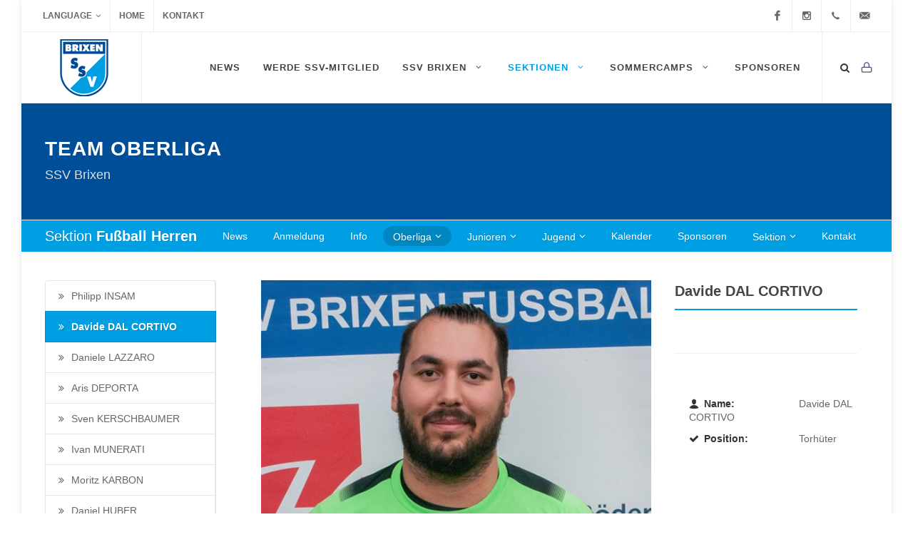

--- FILE ---
content_type: text/html; charset=utf-8
request_url: https://ssv-brixen.info/de/sektionen/fussball-herren/oberliga/team-oberliga/davide-dal-cortivo/
body_size: 133582
content:

<!DOCTYPE html>
<html dir="ltr" lang="de-DE">
<head>

    <meta name="description" content="">
    <meta http-equiv="content-type" content="text/html; charset=utf-8" />
    <meta name="author" content="SSV Brixen" />
    <link rel="icon" type="image/png" href="/images/favicon.png" />

    <!-- Stylesheets
    ============================================= -->
    <link href="http://fonts.googleapis.com/css?family=Lato:300,400,400italic,600,700|Raleway:300,400,500,600,700|Crete+Round:400italic" rel="stylesheet" type="text/css" />
    <link rel="stylesheet" href="/css/bootstrap.css" type="text/css" />
    <link rel="stylesheet" href="/style.css" type="text/css" />
    <link rel="stylesheet" href="/css/dark.css" type="text/css" />
    <link rel="stylesheet" href="/css/font-icons.css" type="text/css" />
    <link rel="stylesheet" href="/css/animate.css" type="text/css" />
    <link rel="stylesheet" href="/css/magnific-popup.css" type="text/css" />
    <link href="/css/webfont/styles.css" rel="stylesheet" />
    <link rel="stylesheet" href="/css/responsive.css" type="text/css" />
    <meta name="viewport" content="width=device-width, initial-scale=1" />

    <link href='/js/fullcalendar/fullcalendar.min.css' rel='stylesheet' />
    <link href='/js/fullcalendar/fullcalendar.print.min.css' rel='stylesheet' media='print' />

    <link rel="stylesheet" href="/css/calendar.css" type="text/css" />

    <link rel="stylesheet" href="/css/swiper.css" type="text/css" />

    <link href="/css/custom.css" rel="stylesheet" />
    <!-- Document Title
    ============================================= -->
    <title>Davide DAL CORTIVO | SSV Brixen</title>
    
    <meta property="og:url"                content="/de/sektionen/fussball-herren/oberliga/team-oberliga/davide-dal-cortivo/" />
    <meta property="og:title"              content="Team Oberliga" />
    <meta property="og:image"              content="http://www.ssv-brixen.info/images/logo.png" />
    
</head>

<body class="no-smooth-scroll no-transition side-push-panel">

    <div id="side-panel">

        <div id="side-panel-trigger-close" class="side-panel-trigger"><a href="#"><i class="icon-line-cross"></i></a></div>

        <div class="side-panel-wrap">

            <div class="widget clearfix">

                <script src="/DependencyHandler.axd?s=[base64]&amp;t=Javascript&amp;cdv=379246718" type="text/javascript"></script>

<li style="display:none">
    <a href="#" class="disabled">Login</a>
    <div class="top-link-section">
        <script src="/DependencyHandler.axd?s=[base64]&amp;t=Javascript&amp;cdv=379246718" type="text/javascript"></script>
<form action="/de/sektionen/fussball-herren/oberliga/team-oberliga/davide-dal-cortivo/" enctype="multipart/form-data" method="post">        <!-- Contact Form -->
        <div class="row">
            <div class="col-md-8 col-md-offset-2">
                <h3></h3>


                <input class="input-md round form-control" data-val="true" data-val-required="The Username field is required." id="loginModel_Username" name="loginModel.Username" pattern=".{3,100}" placeholder="Ihr Benutzername" required="required" type="text" value="" />
                <span class="field-validation-valid" data-valmsg-for="loginModel.Username" data-valmsg-replace="true"></span>
                <br />
                <input class="input-md round form-control" data-val="true" data-val-length="The field Password must be a string with a maximum length of 256." data-val-length-max="256" data-val-required="The Password field is required." id="loginModel_Password" name="loginModel.Password" pattern=".{3,100}" placeholder="Ihr Passwort" required="required" type="password" />
                <span class="field-validation-valid" data-valmsg-for="loginModel.Password" data-valmsg-replace="true"></span>
                <br />
               <button class="button button-rounded t400 nomargin"  type="submit">Login</button>

            </div>
        </div>
<input name="__RequestVerificationToken" type="hidden" value="EnjUKWx_ZmOGzfvofokHUBi_mWSsM7ycuZKXk8JvZP5NhEtK7AX7dEBagyC7B1q2xqx4zGKlDpQoxltq9tKI4eCPhxD7zKMUBYcRW7Y4I301" /><input name='ufprt' type='hidden' value='[base64]' /></form>
    </div>
</li>
                


            </div>

        </div>

    </div>

    <!-- Document Wrapper
    ============================================= -->
    <div id="wrapper" class="clearfix">

        <!-- Top Bar
        ============================================= -->
        <div id="top-bar">

            <div class="container clearfix">

                <div class="col_half nobottommargin">

                    <!-- Top Links
                    ============================================= -->
                    <div class="top-links">
                        <ul>
                            <li>
                                <a href="#">Language</a>
                                <ul>
                                    <li><a href="/it"><img src="/images/icons/flags/italian.png" alt="Italian"> IT</a></li>
                                    <li><a href="/de"><img src="/images/icons/flags/german.png" alt="German"> DE</a></li>
                                </ul>
                            </li>
                            <li><a href="/">Home</a></li>
                            <li><a href="/ssv-brixen/kontakt/">Kontakt</a></li>
                            <script src="/DependencyHandler.axd?s=[base64]&amp;t=Javascript&amp;cdv=379246718" type="text/javascript"></script>

<li style="display:none">
    <a href="#" class="disabled">Login</a>
    <div class="top-link-section">
        <script src="/DependencyHandler.axd?s=[base64]&amp;t=Javascript&amp;cdv=379246718" type="text/javascript"></script>
<form action="/de/sektionen/fussball-herren/oberliga/team-oberliga/davide-dal-cortivo/" enctype="multipart/form-data" method="post">        <!-- Contact Form -->
        <div class="row">
            <div class="col-md-8 col-md-offset-2">
                <h3></h3>


                <input class="input-md round form-control" data-val="true" data-val-required="The Username field is required." id="loginModel_Username" name="loginModel.Username" pattern=".{3,100}" placeholder="Ihr Benutzername" required="required" type="text" value="" />
                <span class="field-validation-valid" data-valmsg-for="loginModel.Username" data-valmsg-replace="true"></span>
                <br />
                <input class="input-md round form-control" data-val="true" data-val-length="The field Password must be a string with a maximum length of 256." data-val-length-max="256" data-val-required="The Password field is required." id="loginModel_Password" name="loginModel.Password" pattern=".{3,100}" placeholder="Ihr Passwort" required="required" type="password" />
                <span class="field-validation-valid" data-valmsg-for="loginModel.Password" data-valmsg-replace="true"></span>
                <br />
               <button class="button button-rounded t400 nomargin"  type="submit">Login</button>

            </div>
        </div>
<input name="__RequestVerificationToken" type="hidden" value="KSb4PmRWSjHe1LdN69SvDFqaQabgPUmnr7YlE0FRf84Ll76O51A1NFtfGqFM0aKvvQB5rgbyMV9XJkiLUtXopeu4qn3GQADlSVBqIPG2YtM1" /><input name='ufprt' type='hidden' value='[base64]' /></form>
    </div>
</li>
                            
                        </ul>
                    </div><!-- .top-links end -->


                </div>

                <div class="col_half fright col_last nobottommargin">

                    <!-- Top Social
                    ============================================= -->
                    <div id="top-social">
                        <ul>
                            <li><a href="https://www.facebook.com/ssv.brixen/" class="si-facebook"><span class="ts-icon"><i class="icon-facebook"></i></span><span class="ts-text">Facebook</span></a></li>
                            
                            <li><a href="https://www.instagram.com/ssvbrixen/" class="si-instagram"><span class="ts-icon"><i class="icon-instagram2"></i></span><span class="ts-text">Instagram</span></a></li>
                            <li><a href="tel:0472 834 409" class="si-call"><span class="ts-icon"><i class="icon-call"></i></span><span class="ts-text">0472 834 409</span></a></li>
                            <li><a href="mailto:info@ssv-brixen.info" class="si-email3"><span class="ts-icon"><i class="icon-email3"></i></span><span class="ts-text">info@ssv-brixen.info</span></a></li>
                        </ul>

                    </div><!-- #top-social end -->

                </div>

            </div>

        </div><!-- #top-bar end -->
        <!-- Header
        ============================================= -->
        <header id="header" class="full-header">

            <div id="header-wrap">

                <div class="container clearfix" style="">

                    <div id="primary-menu-trigger"><i class="icon-reorder"></i></div>

                    <!-- Logo
                    ============================================= -->
                    <div id="logo" style="margin-left:0px; padding:0px">
                        <a href="/de/" class="standard-logo" data-dark-logo="~/images/logo-dark.png"><img src="/images/logo.png" alt="SSV Brixen"></a>
                        <a href="/de/" class="retina-logo" data-dark-logo="~/images/logo-dark@2x.png"><img src="/images/logo@2x.png" alt="SSV Brixen"></a>
                    </div><!-- #logo end -->
                    <!-- Primary Navigation
                    ============================================= -->
                    <nav id="primary-menu">
                        
                    
                        

        <ul>
            
                        <li>
                            <a href="/de/news/" ><div>News</div></a>
                        </li>
                    <li>
                        <a href="https://ssvbrixen.code4.it/de/werde-mitglied/" target=&#39;_blank&#39;>WERDE SSV-MITGLIED</a>
                    </li>
                        <li class="has-child">
                            <a href="/de/ssv-brixen/" >SSV Brixen <i class="icon-angle-down"></i></a>
                                        <ul>
                        <li>
                            <a href="/de/ssv-brixen/bibliothek/" >Bibliothek</a>
                        </li>
                        <li>
                            <a href="/de/ssv-brixen/downloads/" >Downloads</a>
                        </li>
                        <li>
                            <a href="/de/ssv-brixen/geschichte/" >Geschichte</a>
                        </li>
                        <li>
                            <a href="/de/ssv-brixen/kontakt/" >Kontakt</a>
                        </li>
                        <li>
                            <a href="/de/ssv-brixen/team/" >Team</a>
                        </li>
                        <li>
                            <a href="/de/ssv-brixen/safeguarding/" >Safeguarding</a>
                        </li>
            </ul>

                        </li>
                        <li class="has-child current">
                            <a href="/de/sektionen/" >Sektionen <i class="icon-angle-down"></i></a>
                                        <ul>
                        <li class="sub-menu">
                            <a href="/de/sektionen/badminton/" class="sf-with-ul" >Badminton</a>
                            
                                        <ul>
                        <li class="sub-menu">
                            <a href="/de/sektionen/badminton/training-202526/" class="sf-with-ul" >Training 2025/26</a>
                            
                                        <ul>
                        <li>
                            <a href="/de/sektionen/badminton/training-202526/kindergruppe/" >Kindergruppe</a>
                        </li>
                        <li>
                            <a href="/de/sektionen/badminton/training-202526/freizeit/" >Freizeit</a>
                        </li>
                        <li>
                            <a href="/de/sektionen/badminton/training-202526/sportgruppe/" >Sportgruppe</a>
                        </li>
            </ul>

                        </li>
                        <li>
                            <a href="/de/sektionen/badminton/kontakt/" >Kontakt</a>
                        </li>
                        <li>
                            <a href="/de/sektionen/badminton/ausschuss/" >Ausschuss</a>
                        </li>
                        <li>
                            <a href="https://ssvbrixen.code4.it/de/sektionen/badminton/" target=&#39;_blank&#39;>Anmeldungen</a>
                        </li>
            </ul>

                        </li>
                        <li class="sub-menu">
                            <a href="/de/sektionen/basketball/" class="sf-with-ul" >Basketball</a>
                            
                                        <ul>
                        <li>
                            <a href="/de/sektionen/basketball/news/" >News</a>
                        </li>
                        <li>
                            <a href="https://ssvbrixen.code4.it/de/sektionen/basket/" target=&#39;_blank&#39;>Anmeldungen</a>
                        </li>
                        <li>
                            <a href="/de/sektionen/basketball/minibasket/" >Minibasket</a>
                        </li>
                        <li>
                            <a href="/de/sektionen/basketball/jugend/" >Jugend</a>
                        </li>
                        <li class="sub-menu">
                            <a href="/de/sektionen/basketball/senior/" class="sf-with-ul" >Senior</a>
                            
                                        <ul>
                        <li>
                            <a href="/de/sektionen/basketball/senior/spieler/" >Spieler</a>
                        </li>
            </ul>

                        </li>
                        <li>
                            <a href="/de/sektionen/basketball/safeguarding-e-codice-etico/" >Safeguarding e Codice etico</a>
                        </li>
            </ul>

                        </li>
                        <li class="sub-menu">
                            <a href="/de/sektionen/behindertensport/" class="sf-with-ul" >Behindertensport</a>
                            
                                        <ul>
                        <li>
                            <a href="/de/sektionen/behindertensport/news/" >News</a>
                        </li>
                        <li>
                            <a href="https://ssvbrixen.code4.it/de/sektionen/behindertensport/" target=&#39;_blank&#39;>Anmeldungen Kurse 2025/26</a>
                        </li>
                        <li>
                            <a href="/de/sektionen/behindertensport/programm-20252026/" >Programm 2025/2026</a>
                        </li>
                        <li class="sub-menu">
                            <a href="/de/sektionen/behindertensport/kontakt/" class="sf-with-ul" >Kontakt</a>
                            
                                        <ul>
                        <li>
                            <a href="/de/sektionen/behindertensport/kontakt/elda-letrari-sektionsleiterin/" >Elda Letrari (Sektionsleiterin)</a>
                        </li>
                        <li>
                            <a href="/de/sektionen/behindertensport/kontakt/nadine-ebensberger-schwimmen/" >Nadine Ebensberger (Schwimmen)</a>
                        </li>
            </ul>

                        </li>
                        <li>
                            <a href="/de/sektionen/behindertensport/sponsoren/" >Sponsoren</a>
                        </li>
            </ul>

                        </li>
                        <li class="sub-menu">
                            <a href="/de/sektionen/bogenschiessen/" class="sf-with-ul" >Bogenschie&#223;en</a>
                            
                                        <ul>
                        <li class="sub-menu">
                            <a href="/de/sektionen/bogenschiessen/training-202223/" class="sf-with-ul" >Training 2022/23</a>
                            
                                        <ul>
                        <li>
                            <a href="/de/sektionen/bogenschiessen/training-202223/bogenschiessen-ab-8-jahre/" >Bogenschiessen (ab 8 Jahre)</a>
                        </li>
            </ul>

                        </li>
                        <li class="sub-menu">
                            <a href="/de/sektionen/bogenschiessen/news/" class="sf-with-ul" >News</a>
                            
                                        <ul>
                        <li>
                            <a href="/de/sektionen/bogenschiessen/news/sommer-training/" >Sommer Training</a>
                        </li>
            </ul>

                        </li>
                        <li class="sub-menu">
                            <a href="/de/sektionen/bogenschiessen/chronik/" class="sf-with-ul" >Chronik</a>
                            
                                        <ul>
                        <li>
                            <a href="/de/sektionen/bogenschiessen/chronik/unser-anfang-1993/" >Unser Anfang 1993</a>
                        </li>
                        <li>
                            <a href="/de/sektionen/bogenschiessen/chronik/internationale-turniere-in-brixen/" >internationale Turniere in Brixen</a>
                        </li>
                        <li class="sub-menu">
                            <a href="/de/sektionen/bogenschiessen/chronik/erfolge/" class="sf-with-ul" >Erfolge</a>
                            
                                        <ul>
                        <li>
                            <a href="/de/sektionen/bogenschiessen/chronik/erfolge/italienmeisterschaft-in-chieti/" >Italienmeisterschaft in Chieti</a>
                        </li>
                        <li>
                            <a href="/de/sektionen/bogenschiessen/chronik/erfolge/italienmeisterschaft-in-rimini/" >Italienmeisterschaft in Rimini</a>
                        </li>
                        <li>
                            <a href="/de/sektionen/bogenschiessen/chronik/erfolge/italienmeisterschaft-in-barletta/" >Italienmeisterschaft in Barletta</a>
                        </li>
            </ul>

                        </li>
                        <li>
                            <a href="/de/sektionen/bogenschiessen/chronik/aktuelle-taetigkeit/" >Aktuelle T&#228;tigkeit</a>
                        </li>
                        <li>
                            <a href="/de/sektionen/bogenschiessen/chronik/disziplinen/" >Disziplinen</a>
                        </li>
                        <li>
                            <a href="/de/sektionen/bogenschiessen/chronik/paralympische-aktivitaet/" >Paralympische Aktivit&#228;t</a>
                        </li>
                        <li>
                            <a href="/de/sektionen/bogenschiessen/chronik/suedtirol-cup/" >S&#252;dtirol CUP</a>
                        </li>
            </ul>

                        </li>
                        <li class="sub-menu">
                            <a href="/de/sektionen/bogenschiessen/kalender/" class="sf-with-ul" >Kalender</a>
                            
                                        <ul>
                        <li>
                            <a href="/de/sektionen/bogenschiessen/kalender/hf-turnier-in-jenesien/" >H&amp;F Turnier in Jenesien</a>
                        </li>
                        <li>
                            <a href="/de/sektionen/bogenschiessen/kalender/hf-turnier-in-spormaggiore/" >H&amp;F Turnier in Spormaggiore</a>
                        </li>
                        <li>
                            <a href="/de/sektionen/bogenschiessen/kalender/hf-turnier-in-spormaggiore-1/" >H&amp;F Turnier in Spormaggiore (1)</a>
                        </li>
                        <li>
                            <a href="/de/sektionen/bogenschiessen/kalender/50m70m-turnier-in-rovereto-36-pfeile/" >50m/70m Turnier in Rovereto 36 Pfeile</a>
                        </li>
                        <li>
                            <a href="/de/sektionen/bogenschiessen/kalender/50m70m-turnier-in-rovereto-72-pfeile/" >50m/70m Turnier in Rovereto 72 Pfeile</a>
                        </li>
                        <li>
                            <a href="/de/sektionen/bogenschiessen/kalender/hallenturnier-in-rovereto/" >Hallenturnier in Rovereto</a>
                        </li>
            </ul>

                        </li>
                        <li>
                            <a href="/de/sektionen/bogenschiessen/kontakt/" >Kontakt</a>
                        </li>
                        <li>
                            <a href="https://ssvbrixen.code4.it/de/sektionen/bogenschiessen/" target=&#39;_blank&#39;>Anmeldungen</a>
                        </li>
            </ul>

                        </li>
                        <li class="sub-menu">
                            <a href="/de/sektionen/floorball/" class="sf-with-ul" >Floorball</a>
                            
                                        <ul>
                        <li>
                            <a href="https://ssvbrixen.code4.it/de/sommercamp/kurse/floorball/" target=&#39;_blank&#39;>Anmeldungen</a>
                        </li>
            </ul>

                        </li>
                        <li class="sub-menu">
                            <a href="/de/sektionen/fussball-damen/" class="sf-with-ul" >Fu&#223;ball Damen</a>
                            
                                        <ul>
                        <li class="sub-menu">
                            <a href="/de/sektionen/fussball-damen/training-202526/" class="sf-with-ul" >Training 2025/26</a>
                            
                                        <ul>
                        <li>
                            <a href="/de/sektionen/fussball-damen/training-202526/u12/" >U12</a>
                        </li>
                        <li>
                            <a href="/de/sektionen/fussball-damen/training-202526/u15/" >U15</a>
                        </li>
                        <li>
                            <a href="/de/sektionen/fussball-damen/training-202526/u17/" >U17</a>
                        </li>
                        <li>
                            <a href="/de/sektionen/fussball-damen/training-202526/oberliga/" >Oberliga</a>
                        </li>
            </ul>

                        </li>
                        <li>
                            <a href="/de/sektionen/fussball-damen/news/" >News</a>
                        </li>
                        <li class="sub-menu">
                            <a href="/de/sektionen/fussball-damen/mannschaften/" class="sf-with-ul" >Mannschaften</a>
                            
                                        <ul>
                        <li class="sub-menu">
                            <a href="/de/sektionen/fussball-damen/mannschaften/oberliga/" class="sf-with-ul" >Oberliga</a>
                            
                                        <ul>
                        <li>
                            <a href="/de/sektionen/fussball-damen/mannschaften/oberliga/mannschaft/" >Mannschaft</a>
                        </li>
                        <li>
                            <a href="/de/sektionen/fussball-damen/mannschaften/oberliga/trainerteam/" >Trainerteam</a>
                        </li>
                        <li>
                            <a href="/de/sektionen/fussball-damen/mannschaften/oberliga/spielplan/" >Spielplan</a>
                        </li>
            </ul>

                        </li>
                        <li>
                            <a href="/de/sektionen/fussball-damen/mannschaften/u15/" >U15</a>
                        </li>
                        <li>
                            <a href="/de/sektionen/fussball-damen/mannschaften/u12/" >U12</a>
                        </li>
                        <li>
                            <a href="/de/sektionen/fussball-damen/mannschaften/u17/" >U17</a>
                        </li>
            </ul>

                        </li>
                        <li>
                            <a href="/de/sektionen/fussball-damen/sponsoren/" >Sponsoren</a>
                        </li>
                        <li>
                            <a href="/de/sektionen/fussball-damen/chronik/" >Chronik</a>
                        </li>
                        <li>
                            <a href="/de/sektionen/fussball-damen/kontakt/" >Kontakt</a>
                        </li>
                        <li>
                            <a href="/de/sektionen/fussball-damen/download/" >Download</a>
                        </li>
                        <li>
                            <a href="https://ssvbrixen.code4.it/de/sektionen/fussball-damen/" target=&#39;_blank&#39;>Anmeldungen</a>
                        </li>
            </ul>

                        </li>
                        <li class="sub-menu">
                            <a href="/de/sektionen/fussball-herren/" class="sf-with-ul" >Fu&#223;ball Herren</a>
                            
                                        <ul>
                        <li>
                            <a href="/de/sektionen/fussball-herren/news/" >News</a>
                        </li>
                        <li>
                            <a href="https://ssvbrixen.code4.it/de/sektionen/fussball-herren/" target=&#39;_blank&#39;>Anmeldung</a>
                        </li>
                        <li>
                            <a href="/de/sektionen/fussball-herren/info/" >Info</a>
                        </li>
                        <li class="sub-menu">
                            <a href="/de/sektionen/fussball-herren/oberliga/" class="sf-with-ul" >Oberliga</a>
                            
                                        <ul>
                        <li class="sub-menu">
                            <a href="/de/sektionen/fussball-herren/oberliga/team-oberliga/" class="sf-with-ul" >Team Oberliga</a>
                            
                                        <ul>
                        <li>
                            <a href="/de/sektionen/fussball-herren/oberliga/team-oberliga/philipp-insam/" >Philipp INSAM</a>
                        </li>
                        <li>
                            <a href="/de/sektionen/fussball-herren/oberliga/team-oberliga/davide-dal-cortivo/" >Davide DAL CORTIVO</a>
                        </li>
                        <li>
                            <a href="/de/sektionen/fussball-herren/oberliga/team-oberliga/daniele-lazzaro/" >Daniele LAZZARO</a>
                        </li>
                        <li>
                            <a href="/de/sektionen/fussball-herren/oberliga/team-oberliga/aris-deporta/" >Aris DEPORTA</a>
                        </li>
                        <li>
                            <a href="/de/sektionen/fussball-herren/oberliga/team-oberliga/sven-kerschbaumer/" >Sven KERSCHBAUMER</a>
                        </li>
                        <li>
                            <a href="/de/sektionen/fussball-herren/oberliga/team-oberliga/ivan-munerati/" >Ivan MUNERATI</a>
                        </li>
                        <li>
                            <a href="/de/sektionen/fussball-herren/oberliga/team-oberliga/moritz-karbon/" >Moritz KARBON</a>
                        </li>
                        <li>
                            <a href="/de/sektionen/fussball-herren/oberliga/team-oberliga/daniel-huber/" >Daniel HUBER</a>
                        </li>
                        <li>
                            <a href="/de/sektionen/fussball-herren/oberliga/team-oberliga/simon-grassl/" >Simon GRASSL</a>
                        </li>
                        <li>
                            <a href="/de/sektionen/fussball-herren/oberliga/team-oberliga/samuel-angerer/" >Samuel ANGERER</a>
                        </li>
                        <li>
                            <a href="/de/sektionen/fussball-herren/oberliga/team-oberliga/alex-demetz/" >Alex DEMETZ</a>
                        </li>
                        <li>
                            <a href="/de/sektionen/fussball-herren/oberliga/team-oberliga/klaidi-sokola/" >Klaidi SOKOLA</a>
                        </li>
                        <li>
                            <a href="/de/sektionen/fussball-herren/oberliga/team-oberliga/stefan-senoner/" >Stefan SENONER</a>
                        </li>
                        <li>
                            <a href="/de/sektionen/fussball-herren/oberliga/team-oberliga/ren&#232;-sanna/" >Ren&#232; SANNA</a>
                        </li>
                        <li>
                            <a href="/de/sektionen/fussball-herren/oberliga/team-oberliga/marco-lageder/" >Marco LAGEDER</a>
                        </li>
                        <li>
                            <a href="/de/sektionen/fussball-herren/oberliga/team-oberliga/hannes-larcher/" >Hannes LARCHER</a>
                        </li>
                        <li>
                            <a href="/de/sektionen/fussball-herren/oberliga/team-oberliga/marco-miuli/" >Marco MIULI</a>
                        </li>
                        <li>
                            <a href="/de/sektionen/fussball-herren/oberliga/team-oberliga/marcus-costalunga/" >Marcus COSTALUNGA</a>
                        </li>
                        <li>
                            <a href="/de/sektionen/fussball-herren/oberliga/team-oberliga/nicol&#242;-truzzi/" >Nicol&#242; TRUZZI</a>
                        </li>
                        <li>
                            <a href="/de/sektionen/fussball-herren/oberliga/team-oberliga/dennis-nagler/" >Dennis NAGLER</a>
                        </li>
                        <li>
                            <a href="/de/sektionen/fussball-herren/oberliga/team-oberliga/emanuele-bocchio/" >Emanuele BOCCHIO</a>
                        </li>
                        <li>
                            <a href="/de/sektionen/fussball-herren/oberliga/team-oberliga/luca-consalvo/" >Luca CONSALVO</a>
                        </li>
                        <li>
                            <a href="/de/sektionen/fussball-herren/oberliga/team-oberliga/maximilian-schraffl/" >Maximilian SCHRAFFL</a>
                        </li>
                        <li>
                            <a href="/de/sektionen/fussball-herren/oberliga/team-oberliga/manuel-wachtler/" >Manuel WACHTLER</a>
                        </li>
                        <li>
                            <a href="/de/sektionen/fussball-herren/oberliga/team-oberliga/marco-nardone/" >Marco NARDONE</a>
                        </li>
                        <li>
                            <a href="/de/sektionen/fussball-herren/oberliga/team-oberliga/manuel-gabloner/" >Manuel GABLONER</a>
                        </li>
                        <li>
                            <a href="/de/sektionen/fussball-herren/oberliga/team-oberliga/marcel-bez/" >Marcel BEZ</a>
                        </li>
            </ul>

                        </li>
                        <li class="sub-menu">
                            <a href="/de/sektionen/fussball-herren/oberliga/trainer-betreuer/" class="sf-with-ul" >Trainer &amp; Betreuer</a>
                            
                                        <ul>
                        <li>
                            <a href="/de/sektionen/fussball-herren/oberliga/trainer-betreuer/forer-kurt/" >Forer Kurt</a>
                        </li>
                        <li>
                            <a href="/de/sektionen/fussball-herren/oberliga/trainer-betreuer/christian-mlakar/" >Christian Mlakar</a>
                        </li>
                        <li>
                            <a href="/de/sektionen/fussball-herren/oberliga/trainer-betreuer/simon-stuffer/" >Simon Stuffer</a>
                        </li>
                        <li>
                            <a href="/de/sektionen/fussball-herren/oberliga/trainer-betreuer/righetti-manuel/" >Righetti Manuel</a>
                        </li>
                        <li>
                            <a href="/de/sektionen/fussball-herren/oberliga/trainer-betreuer/schorsch-kerschbaumer/" >Schorsch Kerschbaumer</a>
                        </li>
            </ul>

                        </li>
                        <li>
                            <a href="/media/2473/eccellenza-oberliga.pdf" target=&#39;_blank&#39;>Training und Spielkalender</a>
                        </li>
                        <li>
                            <a href="/de/sektionen/fussball-herren/oberliga/pressestimmen/" >Pressestimmen</a>
                        </li>
            </ul>

                        </li>
                        <li class="sub-menu">
                            <a href="/de/sektionen/fussball-herren/junioren/" class="sf-with-ul" >Junioren</a>
                            
                                        <ul>
                        <li class="sub-menu">
                            <a href="/de/sektionen/fussball-herren/junioren/team-junioren/" class="sf-with-ul" >Team Junioren</a>
                            
                                        <ul>
                        <li>
                            <a href="/de/sektionen/fussball-herren/junioren/team-junioren/ilja-romano/" >Ilja ROMANO</a>
                        </li>
                        <li>
                            <a href="/de/sektionen/fussball-herren/junioren/team-junioren/maximilian-reifer/" >Maximilian REIFER</a>
                        </li>
                        <li>
                            <a href="/de/sektionen/fussball-herren/junioren/team-junioren/jonas-unteregger/" >Jonas UNTEREGGER</a>
                        </li>
                        <li>
                            <a href="/de/sektionen/fussball-herren/junioren/team-junioren/jakob-gasser/" >Jakob GASSER</a>
                        </li>
                        <li>
                            <a href="/de/sektionen/fussball-herren/junioren/team-junioren/aris-deporta/" >Aris DEPORTA</a>
                        </li>
                        <li>
                            <a href="/de/sektionen/fussball-herren/junioren/team-junioren/paul-hofer/" >Paul HOFER</a>
                        </li>
                        <li>
                            <a href="/de/sektionen/fussball-herren/junioren/team-junioren/miklos-forr/" >Miklos FORR</a>
                        </li>
                        <li>
                            <a href="/de/sektionen/fussball-herren/junioren/team-junioren/florian-weissteiner/" >Florian WEISSTEINER</a>
                        </li>
                        <li>
                            <a href="/de/sektionen/fussball-herren/junioren/team-junioren/kevin-beqiraj/" >Kevin BEQIRAJ</a>
                        </li>
                        <li>
                            <a href="/de/sektionen/fussball-herren/junioren/team-junioren/samuel-angerer/" >Samuel ANGERER</a>
                        </li>
                        <li>
                            <a href="/de/sektionen/fussball-herren/junioren/team-junioren/xherdi-reci/" >Xherdi RECI</a>
                        </li>
                        <li>
                            <a href="/de/sektionen/fussball-herren/junioren/team-junioren/gabriele-mellarini/" >Gabriele MELLARINI</a>
                        </li>
                        <li>
                            <a href="/de/sektionen/fussball-herren/junioren/team-junioren/hannes-larcher/" >Hannes LARCHER</a>
                        </li>
                        <li>
                            <a href="/de/sektionen/fussball-herren/junioren/team-junioren/manuel-pasquazzo/" >Manuel PASQUAZZO</a>
                        </li>
                        <li>
                            <a href="/de/sektionen/fussball-herren/junioren/team-junioren/samuel-gruber/" >Samuel GRUBER</a>
                        </li>
                        <li>
                            <a href="/de/sektionen/fussball-herren/junioren/team-junioren/marco-lageder/" >Marco LAGEDER</a>
                        </li>
                        <li>
                            <a href="/de/sektionen/fussball-herren/junioren/team-junioren/jonas-pichler/" >Jonas PICHLER</a>
                        </li>
                        <li>
                            <a href="/de/sektionen/fussball-herren/junioren/team-junioren/simon-santin/" >Simon SANTIN</a>
                        </li>
                        <li>
                            <a href="/de/sektionen/fussball-herren/junioren/team-junioren/johannes-nathan-pircher/" >Johannes Nathan PIRCHER</a>
                        </li>
                        <li>
                            <a href="/de/sektionen/fussball-herren/junioren/team-junioren/samuele-hoxha/" >Samuele HOXHA</a>
                        </li>
                        <li>
                            <a href="/de/sektionen/fussball-herren/junioren/team-junioren/simon-leo-ritsch-madonna/" >Simon Leo RITSCH MADONNA</a>
                        </li>
                        <li>
                            <a href="/de/sektionen/fussball-herren/junioren/team-junioren/julian-moser/" >Julian MOSER</a>
                        </li>
                        <li>
                            <a href="/de/sektionen/fussball-herren/junioren/team-junioren/manuel-gabloner/" >Manuel GABLONER</a>
                        </li>
            </ul>

                        </li>
                        <li class="sub-menu">
                            <a href="/de/sektionen/fussball-herren/junioren/trainer-betreuer/" class="sf-with-ul" >Trainer &amp; Betreuer</a>
                            
                                        <ul>
                        <li>
                            <a href="/de/sektionen/fussball-herren/junioren/trainer-betreuer/pelanda-fabio/" >Pelanda Fabio</a>
                        </li>
                        <li>
                            <a href="/de/sektionen/fussball-herren/junioren/trainer-betreuer/forr-janos/" >Forr Janos</a>
                        </li>
                        <li>
                            <a href="/de/sektionen/fussball-herren/junioren/trainer-betreuer/hoxha-artan/" >Hoxha Artan</a>
                        </li>
                        <li>
                            <a href="/de/sektionen/fussball-herren/junioren/trainer-betreuer/innerebner-simon/" >Innerebner Simon</a>
                        </li>
                        <li>
                            <a href="/de/sektionen/fussball-herren/junioren/trainer-betreuer/pellegrino-andrea/" >Pellegrino Andrea</a>
                        </li>
                        <li>
                            <a href="/de/sektionen/fussball-herren/junioren/trainer-betreuer/ciocchetta-egidio/" >Ciocchetta Egidio</a>
                        </li>
            </ul>

                        </li>
                        <li>
                            <a href="/media/2477/juniores-under-19-junioren.pdf" target=&#39;_blank&#39;>Training und Spielkalender</a>
                        </li>
            </ul>

                        </li>
                        <li class="sub-menu">
                            <a href="/de/sektionen/fussball-herren/jugend/" class="sf-with-ul" >Jugend</a>
                            
                                        <ul>
                        <li>
                            <a href="/de/sektionen/fussball-herren/jugend/u15a-jugend-regional/" >U15/A-Jugend Regional</a>
                        </li>
                        <li>
                            <a href="/de/sektionen/fussball-herren/jugend/b-jugend-regional/" >B-Jugend Regional</a>
                        </li>
                        <li>
                            <a href="/de/sektionen/fussball-herren/jugend/b-jugend-provinzial/" >B-Jugend Provinzial</a>
                        </li>
                        <li>
                            <a href="/de/sektionen/fussball-herren/jugend/vss-u13/" >VSS U13</a>
                        </li>
                        <li>
                            <a href="/de/sektionen/fussball-herren/jugend/vss-u11/" >VSS U11</a>
                        </li>
                        <li>
                            <a href="/de/sektionen/fussball-herren/jugend/vss-u10/" >VSS U10</a>
                        </li>
                        <li>
                            <a href="/de/sektionen/fussball-herren/jugend/vss-u9/" >VSS U9</a>
                        </li>
                        <li>
                            <a href="/de/sektionen/fussball-herren/jugend/vss-u8/" >VSS U8</a>
                        </li>
                        <li>
                            <a href="/de/sektionen/fussball-herren/jugend/fussballschule/" >Fussballschule</a>
                        </li>
            </ul>

                        </li>
                        <li>
                            <a href="/de/sektionen/fussball-herren/kalender/" >Kalender</a>
                        </li>
                        <li>
                            <a href="/de/sektionen/fussball-herren/sponsoren/" >Sponsoren</a>
                        </li>
                        <li class="sub-menu">
                            <a href="/de/sektionen/fussball-herren/sektion/" class="sf-with-ul" >Sektion</a>
                            
                                        <ul>
                        <li>
                            <a href="/de/sektionen/fussball-herren/sektion/vorstand/" >Vorstand</a>
                        </li>
                        <li class="sub-menu">
                            <a href="/de/sektionen/fussball-herren/sektion/mitarbeiter/" class="sf-with-ul" >Mitarbeiter</a>
                            
                                        <ul>
                        <li>
                            <a href="/de/sektionen/fussball-herren/sektion/mitarbeiter/willi-aricochi/" >Willi Aricochi</a>
                        </li>
                        <li>
                            <a href="/de/sektionen/fussball-herren/sektion/mitarbeiter/schorsch-kerschbaumer/" >Schorsch Kerschbaumer</a>
                        </li>
                        <li>
                            <a href="/de/sektionen/fussball-herren/sektion/mitarbeiter/guenther-raffreider/" >G&#252;nther Raffreider</a>
                        </li>
                        <li>
                            <a href="/de/sektionen/fussball-herren/sektion/mitarbeiter/stephan-ebner/" >Stephan Ebner</a>
                        </li>
                        <li>
                            <a href="/de/sektionen/fussball-herren/sektion/mitarbeiter/giuseppe-digiantonio/" >Giuseppe Digiantonio</a>
                        </li>
            </ul>

                        </li>
            </ul>

                        </li>
                        <li>
                            <a href="/de/sektionen/fussball-herren/kontakt/" >Kontakt</a>
                        </li>
            </ul>

                        </li>
                        <li class="sub-menu">
                            <a href="/de/sektionen/handball-damen/" class="sf-with-ul" >Handball Damen</a>
                            
                                        <ul>
                        <li class="sub-menu">
                            <a href="/de/sektionen/handball-damen/serie-a1/" class="sf-with-ul" >Serie A1</a>
                            
                                        <ul>
                        <li class="sub-menu">
                            <a href="/de/sektionen/handball-damen/serie-a1/team/" class="sf-with-ul" >Team</a>
                            
                                        <ul>
                        <li>
                            <a href="/de/sektionen/handball-damen/serie-a1/team/001-marie-unterweger/" >001 Marie Unterweger</a>
                        </li>
                        <li>
                            <a href="/de/sektionen/handball-damen/serie-a1/team/007-marie-aichner/" >007 Marie Aichner</a>
                        </li>
                        <li>
                            <a href="/de/sektionen/handball-damen/serie-a1/team/010-giulia-dibona/" >010 Giulia Dibona</a>
                        </li>
                        <li>
                            <a href="/de/sektionen/handball-damen/serie-a1/team/011-giovanna-lucarini/" >011 Giovanna Lucarini</a>
                        </li>
                        <li>
                            <a href="/de/sektionen/handball-damen/serie-a1/team/012-sarah-hilber/" >012 Sarah Hilber</a>
                        </li>
                        <li>
                            <a href="/de/sektionen/handball-damen/serie-a1/team/013-mara-habicher/" >013 Mara Habicher</a>
                        </li>
                        <li>
                            <a href="/de/sektionen/handball-damen/serie-a1/team/014-hannah-ruhl/" >014 Hannah Ruhl</a>
                        </li>
                        <li>
                            <a href="/de/sektionen/handball-damen/serie-a1/team/017-nika-matavš/" >017 Nika Matavš</a>
                        </li>
                        <li>
                            <a href="/de/sektionen/handball-damen/serie-a1/team/018-barbara-nothdurfter/" >018 Barbara Nothdurfter</a>
                        </li>
                        <li>
                            <a href="/de/sektionen/handball-damen/serie-a1/team/019-violetta-vegni/" >019 Violetta Vegni</a>
                        </li>
                        <li>
                            <a href="/de/sektionen/handball-damen/serie-a1/team/021-amelie-fadel/" >021 Amelie Fadel</a>
                        </li>
                        <li>
                            <a href="/de/sektionen/handball-damen/serie-a1/team/022-nelly-habicher/" >022 Nelly Habicher</a>
                        </li>
                        <li>
                            <a href="/de/sektionen/handball-damen/serie-a1/team/023-nina-mitterrutzner/" >023 Nina Mitterrutzner</a>
                        </li>
                        <li>
                            <a href="/de/sektionen/handball-damen/serie-a1/team/024-marie-oberrauch/" >024 Marie Oberrauch</a>
                        </li>
                        <li>
                            <a href="/de/sektionen/handball-damen/serie-a1/team/025-giada-babbo/" >025 Giada Babbo</a>
                        </li>
                        <li>
                            <a href="/de/sektionen/handball-damen/serie-a1/team/026-francesca-luchin/" >026 Francesca Luchin</a>
                        </li>
                        <li>
                            <a href="/de/sektionen/handball-damen/serie-a1/team/032-sophia-kiesenhofer/" >032 Sophia Kiesenhofer</a>
                        </li>
                        <li>
                            <a href="/de/sektionen/handball-damen/serie-a1/team/038-sonja-springeth/" >038 Sonja Springeth</a>
                        </li>
                        <li>
                            <a href="/de/sektionen/handball-damen/serie-a1/team/069-elisa-sozio/" >069 Elisa Sozio</a>
                        </li>
                        <li>
                            <a href="/de/sektionen/handball-damen/serie-a1/team/081-carolin-gamper/" >081 Carolin Gamper</a>
                        </li>
                        <li>
                            <a href="/de/sektionen/handball-damen/serie-a1/team/101-hubi-noessing/" >101 Hubi N&#246;ssing</a>
                        </li>
                        <li>
                            <a href="/de/sektionen/handball-damen/serie-a1/team/102-andrea-eder/" >102 Andrea Eder</a>
                        </li>
                        <li>
                            <a href="/de/sektionen/handball-damen/serie-a1/team/103-monika-pruenster/" >103 Monika Pr&#252;nster</a>
                        </li>
                        <li>
                            <a href="/de/sektionen/handball-damen/serie-a1/team/104-franco-cubich/" >104 Franco Cubich</a>
                        </li>
                        <li>
                            <a href="/de/sektionen/handball-damen/serie-a1/team/201-jakob-stolz/" >201 Jakob Stolz</a>
                        </li>
                        <li>
                            <a href="/de/sektionen/handball-damen/serie-a1/team/202-herbert-kircher/" >202 Herbert Kircher</a>
                        </li>
            </ul>

                        </li>
                        <li>
                            <a href="/de/sektionen/handball-damen/serie-a1/ergebnisse-saison-2025-26/" >Ergebnisse Saison 2025-26</a>
                        </li>
                        <li>
                            <a href="/de/sektionen/handball-damen/serie-a1/photo-gallery-c-elke-niederwieser/" >Photo Gallery (c) Elke Niederwieser</a>
                        </li>
                        <li>
                            <a href="/de/sektionen/handball-damen/serie-a1/photo-gallery-c-reinhold-eheim/" >Photo Gallery (c) Reinhold Eheim</a>
                        </li>
                        <li class="sub-menu">
                            <a href="/de/sektionen/handball-damen/serie-a1/saison-2024-25/" class="sf-with-ul" >Saison 2024-25</a>
                            
                                        <ul>
                        <li class="sub-menu">
                            <a href="/de/sektionen/handball-damen/serie-a1/saison-2024-25/photo-gallery-2024-25/" class="sf-with-ul" >Photo Gallery 2024-25</a>
                            
                                        <ul>
                        <li>
                            <a href="/de/sektionen/handball-damen/serie-a1/saison-2024-25/photo-gallery-2024-25/photo-gallery-c-elke-niederwieser/" >Photo Gallery (c) Elke Niederwieser</a>
                        </li>
                        <li>
                            <a href="/de/sektionen/handball-damen/serie-a1/saison-2024-25/photo-gallery-2024-25/photo-gallery-c-reinhold-eheim/" >Photo Gallery (c) Reinhold Eheim</a>
                        </li>
                        <li>
                            <a href="/de/sektionen/handball-damen/serie-a1/saison-2024-25/photo-gallery-2024-25/photo-gallery-c-raimund-moling/" >Photo Gallery (c) Raimund Moling</a>
                        </li>
                        <li>
                            <a href="/de/sektionen/handball-damen/serie-a1/saison-2024-25/photo-gallery-2024-25/photo-gallery-ehf-european-cup-c-xoelgil/" >Photo Gallery EHF European Cup (c) XoelGil</a>
                        </li>
                        <li>
                            <a href="/de/sektionen/handball-damen/serie-a1/saison-2024-25/photo-gallery-2024-25/photo-gallery-c-monica-mandrioli/" >Photo Gallery (c) Monica Mandrioli</a>
                        </li>
                        <li>
                            <a href="/de/sektionen/handball-damen/serie-a1/saison-2024-25/photo-gallery-2024-25/photo-gallery-c-claudio-atzori/" >Photo Gallery (c) Claudio Atzori</a>
                        </li>
            </ul>

                        </li>
            </ul>

                        </li>
                        <li class="sub-menu">
                            <a href="/de/sektionen/handball-damen/serie-a1/saison-2023-24/" class="sf-with-ul" >Saison 2023-24</a>
                            
                                        <ul>
                        <li>
                            <a href="/de/sektionen/handball-damen/serie-a1/saison-2023-24/photo-gallery-c-elke-niederwieser/" >Photo Gallery (c) Elke Niederwieser</a>
                        </li>
                        <li>
                            <a href="/de/sektionen/handball-damen/serie-a1/saison-2023-24/photo-gallery-c-reinhold-eheim/" >Photo Gallery (c) Reinhold Eheim</a>
                        </li>
            </ul>

                        </li>
                        <li class="sub-menu">
                            <a href="/de/sektionen/handball-damen/serie-a1/saison-2022-23/" class="sf-with-ul" >Saison 2022-23</a>
                            
                                        <ul>
                        <li>
                            <a href="/de/sektionen/handball-damen/serie-a1/saison-2022-23/photo-gallery-c-elke-niederwieser/" >Photo Gallery (c) Elke Niederwieser</a>
                        </li>
                        <li>
                            <a href="/de/sektionen/handball-damen/serie-a1/saison-2022-23/photo-gallery-c-reinhold-eheim/" >Photo Gallery (c) Reinhold Eheim</a>
                        </li>
            </ul>

                        </li>
                        <li>
                            <a href="/de/sektionen/handball-damen/serie-a1/saison-2021-22/" >Saison 2021-22</a>
                        </li>
                        <li>
                            <a href="/de/sektionen/handball-damen/serie-a1/saison-2020-21/" >Saison 2020-21</a>
                        </li>
                        <li>
                            <a href="/de/sektionen/handball-damen/serie-a1/saison-2019-20/" >Saison 2019-20</a>
                        </li>
                        <li>
                            <a href="/de/sektionen/handball-damen/serie-a1/saison-2018-19/" >Saison 2018-19</a>
                        </li>
            </ul>

                        </li>
                        <li>
                            <a href="/de/sektionen/handball-damen/sponsoren/" >Sponsoren</a>
                        </li>
                        <li>
                            <a href="/de/sektionen/handball-damen/history/" >History</a>
                        </li>
                        <li>
                            <a href="/de/sektionen/handball-damen/kontakt/" >Kontakt</a>
                        </li>
            </ul>

                        </li>
                        <li class="sub-menu">
                            <a href="/de/sektionen/handball-herren/" class="sf-with-ul" >Handball Herren</a>
                            
                                        <ul>
                        <li class="sub-menu">
                            <a href="/de/sektionen/handball-herren/serie-a1/" class="sf-with-ul" >Serie A1</a>
                            
                                        <ul>
                        <li class="sub-menu">
                            <a href="/de/sektionen/handball-herren/serie-a1/team/" class="sf-with-ul" >Team</a>
                            
                                        <ul>
                        <li>
                            <a href="/de/sektionen/handball-herren/serie-a1/team/001-alessandro-lubinati/" >001 Alessandro Lubinati</a>
                        </li>
                        <li>
                            <a href="/de/sektionen/handball-herren/serie-a1/team/004-aaron-plattner/" >004 Aaron Plattner</a>
                        </li>
                        <li>
                            <a href="/de/sektionen/handball-herren/serie-a1/team/006-tomas-della-vecchia/" >006 Tomas Della Vecchia</a>
                        </li>
                        <li>
                            <a href="/de/sektionen/handball-herren/serie-a1/team/007-guilherme-leonel-costa-da-silva/" >007 Guilherme Leonel Costa Da Silva</a>
                        </li>
                        <li>
                            <a href="/de/sektionen/handball-herren/serie-a1/team/009-juan-bautista-ceccardi/" >009 Juan Bautista Ceccardi</a>
                        </li>
                        <li>
                            <a href="/de/sektionen/handball-herren/serie-a1/team/010-stefano-arcieri/" >010 Stefano Arcieri</a>
                        </li>
                        <li>
                            <a href="/de/sektionen/handball-herren/serie-a1/team/011-alex-coppola/" >011 Alex Coppola</a>
                        </li>
                        <li>
                            <a href="/de/sektionen/handball-herren/serie-a1/team/012-omar-mejiri/" >012 Omar Mejiri</a>
                        </li>
                        <li>
                            <a href="/de/sektionen/handball-herren/serie-a1/team/015-noah-hopfgartner/" >015 Noah Hopfgartner</a>
                        </li>
                        <li>
                            <a href="/de/sektionen/handball-herren/serie-a1/team/017-patrick-amort/" >017 Patrick Amort</a>
                        </li>
                        <li>
                            <a href="/de/sektionen/handball-herren/serie-a1/team/019-ardian-iballi/" >019 Ardian Iballi</a>
                        </li>
                        <li>
                            <a href="/de/sektionen/handball-herren/serie-a1/team/020-junes-sader/" >020 Junes Sader</a>
                        </li>
                        <li>
                            <a href="/de/sektionen/handball-herren/serie-a1/team/021-tobias-alessandrini/" >021 Tobias Alessandrini</a>
                        </li>
                        <li>
                            <a href="/de/sektionen/handball-herren/serie-a1/team/024-david-jasper-declara/" >024 David Jasper Declara</a>
                        </li>
                        <li>
                            <a href="/de/sektionen/handball-herren/serie-a1/team/028-alex-poeder/" >028 Alex P&#246;der</a>
                        </li>
                        <li>
                            <a href="/de/sektionen/handball-herren/serie-a1/team/029-andrea-basic/" >029 Andrea Basic</a>
                        </li>
                        <li>
                            <a href="/de/sektionen/handball-herren/serie-a1/team/033-bruno-brzic/" >033 Bruno Brzic</a>
                        </li>
                        <li>
                            <a href="/de/sektionen/handball-herren/serie-a1/team/034-felix-muehloegger/" >034 Felix M&#252;hl&#246;gger</a>
                        </li>
                        <li>
                            <a href="/de/sektionen/handball-herren/serie-a1/team/036-adam-puntaier/" >036 Adam Puntaier</a>
                        </li>
                        <li>
                            <a href="/de/sektionen/handball-herren/serie-a1/team/044-andreas-steiner/" >044 Andreas Steiner</a>
                        </li>
                        <li>
                            <a href="/de/sektionen/handball-herren/serie-a1/team/047-laurenz-ruffinatscha/" >047 Laurenz Ruffinatscha</a>
                        </li>
                        <li>
                            <a href="/de/sektionen/handball-herren/serie-a1/team/059-daniel-oberhollenzer/" >059 Daniel Oberhollenzer</a>
                        </li>
                        <li>
                            <a href="/de/sektionen/handball-herren/serie-a1/team/103-franco-cubich/" >103 Franco Cubich</a>
                        </li>
            </ul>

                        </li>
                        <li>
                            <a href="/de/sektionen/handball-herren/serie-a1/spielplan-a1/" >Spielplan A1</a>
                        </li>
            </ul>

                        </li>
                        <li>
                            <a href="/de/sektionen/handball-herren/sponsoren/" >Sponsoren</a>
                        </li>
                        <li class="sub-menu">
                            <a href="/de/sektionen/handball-herren/&#252;ber-uns/" class="sf-with-ul" >&#220;ber uns</a>
                            
                                        <ul>
                        <li>
                            <a href="/de/sektionen/handball-herren/&#252;ber-uns/kontakt/" >Kontakt</a>
                        </li>
                        <li class="sub-menu">
                            <a href="/de/sektionen/handball-herren/&#252;ber-uns/laola/" class="sf-with-ul" >LaOla</a>
                            
                                        <ul>
                        <li class="sub-menu">
                            <a href="/de/sektionen/handball-herren/&#252;ber-uns/laola/der-pamper/" class="sf-with-ul" >Der Pamper</a>
                            
                                        <ul>
                        <li>
                            <a href="/de/sektionen/handball-herren/&#252;ber-uns/laola/der-pamper/saison-1819/" >Saison 18/19</a>
                        </li>
                        <li>
                            <a href="https://issuu.com/fanclubbrixen/docs/der_pamper_nr._1_17_18" target=&#39;_blank&#39;>Saison 17/18</a>
                        </li>
            </ul>

                        </li>
            </ul>

                        </li>
            </ul>

                        </li>
                        <li>
                            <a href="/de/sektionen/handball-herren/downloads-links/" >Downloads &amp; Links</a>
                        </li>
            </ul>

                        </li>
                        <li class="sub-menu">
                            <a href="/de/sektionen/handball-jugend/" class="sf-with-ul" >Handball Jugend</a>
                            
                                        <ul>
                        <li>
                            <a href="/de/sektionen/handball-jugend/news/" >News</a>
                        </li>
                        <li>
                            <a href="https://ssvbrixen.code4.it/handball-jugend/" target=&#39;_blank&#39;>Einschreibungen</a>
                        </li>
                        <li>
                            <a href="/de/sektionen/handball-jugend/trainer-vorstand/" >Trainer &amp; Vorstand</a>
                        </li>
                        <li>
                            <a href="/de/sektionen/handball-jugend/formular-sportmedizin/" >Formular Sportmedizin</a>
                        </li>
            </ul>

                        </li>
                        <li class="sub-menu">
                            <a href="/de/sektionen/leichtathletik/" class="sf-with-ul" >Leichtathletik</a>
                            
                                        <ul>
                        <li>
                            <a href="https://ssvbrixen.code4.it/de/sektionen/leichtathletik/" target=&#39;_blank&#39;>Anmeldungen</a>
                        </li>
                        <li class="sub-menu">
                            <a href="/de/sektionen/leichtathletik/training/" class="sf-with-ul" >Training</a>
                            
                                        <ul>
                        <li>
                            <a href="/de/sektionen/leichtathletik/training/training-u18-u20-u23/" >Training U18, U20, U23</a>
                        </li>
                        <li>
                            <a href="/de/sektionen/leichtathletik/training/training-u14-u16/" >Training U14, U16</a>
                        </li>
                        <li>
                            <a href="/de/sektionen/leichtathletik/training/training-u8-u10-1-und-3-volkschule/" >Training U8, U10 (1. und 3. Volkschule)</a>
                        </li>
                        <li>
                            <a href="/de/sektionen/leichtathletik/training/training-u12-4-und-5-volkschule/" >Training U12 (4. und 5. Volkschule)</a>
                        </li>
            </ul>

                        </li>
                        <li class="sub-menu">
                            <a href="/de/sektionen/leichtathletik/news/" class="sf-with-ul" >News</a>
                            
                                        <ul>
                        <li>
                            <a href="/de/sektionen/leichtathletik/news/marie-burger-ist-italienmeisterin/" >Marie Burger ist Italienmeisterin</a>
                        </li>
                        <li>
                            <a href="/de/sektionen/leichtathletik/news/coni-ehrt-marco-andreatta/" >CONI ehrt Marco Andreatta</a>
                        </li>
                        <li>
                            <a href="/de/sektionen/leichtathletik/news/training-2022-2023/" >Training 2022 / 2023</a>
                        </li>
                        <li>
                            <a href="/de/sektionen/leichtathletik/news/training-20232024/" >Training 2023/2024</a>
                        </li>
                        <li>
                            <a href="/de/sektionen/leichtathletik/news/training-20242025/" >Training 2024/2025</a>
                        </li>
                        <li>
                            <a href="/de/sektionen/leichtathletik/news/schnuppertraining-20242025/" >Schnuppertraining 2024/2025</a>
                        </li>
                        <li>
                            <a href="/de/sektionen/leichtathletik/news/training-20252026/" >Training 2025/2026</a>
                        </li>
            </ul>

                        </li>
                        <li class="sub-menu">
                            <a href="/de/sektionen/leichtathletik/team/" class="sf-with-ul" >Team</a>
                            
                                        <ul>
                        <li>
                            <a href="/de/sektionen/leichtathletik/team/trainer-u18-u20-u23/" >Trainer U18, U20, U23</a>
                        </li>
                        <li>
                            <a href="/de/sektionen/leichtathletik/team/trainer-u16-u18/" >Trainer U16, U18</a>
                        </li>
                        <li>
                            <a href="/de/sektionen/leichtathletik/team/trainer-u8-u10-u12/" >Trainer U8, U10, U12</a>
                        </li>
                        <li>
                            <a href="/de/sektionen/leichtathletik/team/trainer-u14-u16/" >Trainer U14, U16</a>
                        </li>
                        <li>
                            <a href="/de/sektionen/leichtathletik/team/assistentin-u8-u10-u12/" >Assistentin U8, U10, U12</a>
                        </li>
            </ul>

                        </li>
                        <li>
                            <a href="/de/sektionen/leichtathletik/sponsoren/" >Sponsoren</a>
                        </li>
                        <li>
                            <a href="/de/sektionen/leichtathletik/kalender/" >Kalender</a>
                        </li>
                        <li>
                            <a href="/de/sektionen/leichtathletik/downloads-links/" >Downloads &amp; Links</a>
                        </li>
                        <li>
                            <a href="/de/sektionen/leichtathletik/kontakt/" >Kontakt</a>
                        </li>
                        <li>
                            <a href="/de/sektionen/leichtathletik/home/" >Home</a>
                        </li>
            </ul>

                        </li>
                        <li class="sub-menu">
                            <a href="/de/sektionen/radsport/" class="sf-with-ul" >Radsport</a>
                            
                                        <ul>
                        <li>
                            <a href="/de/sektionen/radsport/kontakt/" >Kontakt</a>
                        </li>
            </ul>

                        </li>
                        <li class="sub-menu">
                            <a href="/de/sektionen/schwimmen/" class="sf-with-ul" >Schwimmen</a>
                            
                                        <ul>
                        <li>
                            <a href="/de/sektionen/schwimmen/news/" >News</a>
                        </li>
                        <li>
                            <a href="https://ssvbrixen.code4.it/de/sektionen/schwimmen/" target=&#39;_blank&#39;>Kurse</a>
                        </li>
                        <li>
                            <a href="/de/sektionen/schwimmen/kalender/" >Kalender</a>
                        </li>
                        <li>
                            <a href="/de/sektionen/schwimmen/kontakt/" >Kontakt</a>
                        </li>
                        <li class="sub-menu">
                            <a href="/de/sektionen/schwimmen/sponsoren/" class="sf-with-ul" >Sponsoren</a>
                            
                                        <ul>
                        <li>
                            <a href="/de/sektionen/schwimmen/sponsoren/raiffeisenkasse-eisacktal/" >Raiffeisenkasse Eisacktal</a>
                        </li>
                        <li>
                            <a href="/de/sektionen/schwimmen/sponsoren/brimi-milchhof-brixen/" >Brimi - Milchhof Brixen</a>
                        </li>
            </ul>

                        </li>
                        <li>
                            <a href="/de/sektionen/schwimmen/downloads-formulare/" >Downloads &amp; Formulare</a>
                        </li>
            </ul>

                        </li>
                        <li class="sub-menu">
                            <a href="/de/sektionen/tanzsport/" class="sf-with-ul" >Tanzsport</a>
                            
                                        <ul>
                        <li class="sub-menu">
                            <a href="/de/sektionen/tanzsport/news/" class="sf-with-ul" >News</a>
                            
                                        <ul>
                        <li>
                            <a href="/de/sektionen/tanzsport/news/my-way-to-dance-outfit/" >My Way to dance - Outfit</a>
                        </li>
                        <li>
                            <a href="/de/sektionen/tanzsport/news/es-geht-los-si-riparte/" >Es geht los... / si riparte...</a>
                        </li>
            </ul>

                        </li>
                        <li>
                            <a href="/de/sektionen/tanzsport/anmeldung/" >Anmeldung</a>
                        </li>
                        <li class="sub-menu">
                            <a href="/de/sektionen/tanzsport/tanzkurse/" class="sf-with-ul" >Tanzkurse</a>
                            
                                        <ul>
                        <li>
                            <a href="/de/sektionen/tanzsport/tanzkurse/ae-aerial-hoop/" >AE Aerial Hoop</a>
                        </li>
                        <li>
                            <a href="/de/sektionen/tanzsport/tanzkurse/bd-breaking/" >BD Breaking</a>
                        </li>
                        <li>
                            <a href="/de/sektionen/tanzsport/tanzkurse/cb-contemporary-ballet/" >CB Contemporary Ballet</a>
                        </li>
                        <li>
                            <a href="/de/sektionen/tanzsport/tanzkurse/cl-cheerleading/" >CL Cheerleading</a>
                        </li>
                        <li>
                            <a href="/de/sektionen/tanzsport/tanzkurse/cn-contemporary/" >CN Contemporary</a>
                        </li>
                        <li>
                            <a href="/de/sektionen/tanzsport/tanzkurse/dd-disco-dance/" >DD Disco Dance</a>
                        </li>
                        <li>
                            <a href="/de/sektionen/tanzsport/tanzkurse/df-dance-4-fun/" >DF Dance 4 Fun</a>
                        </li>
                        <li>
                            <a href="/de/sektionen/tanzsport/tanzkurse/dt-dance-technique/" >DT  Dance Technique</a>
                        </li>
                        <li>
                            <a href="/de/sektionen/tanzsport/tanzkurse/dvstar-dance-4-vitality/" >DV* Dance 4 Vitality</a>
                        </li>
                        <li>
                            <a href="/de/sektionen/tanzsport/tanzkurse/fj-hip-hop-freestyle-jam/" >FJ Hip Hop Freestyle Jam</a>
                        </li>
                        <li>
                            <a href="/de/sektionen/tanzsport/tanzkurse/hh-hip-hop/" >HH Hip Hop</a>
                        </li>
                        <li>
                            <a href="/de/sektionen/tanzsport/tanzkurse/hj-heels-jazz/" >HJ Heels Jazz</a>
                        </li>
                        <li>
                            <a href="/de/sektionen/tanzsport/tanzkurse/ip-improvisation-4-dancers/" >IP Improvisation 4 Dancers</a>
                        </li>
                        <li>
                            <a href="/de/sektionen/tanzsport/tanzkurse/mf-mobility-flow/" >MF Mobility Flow</a>
                        </li>
                        <li>
                            <a href="/de/sektionen/tanzsport/tanzkurse/mj-modern-jazz/" >MJ Modern Jazz</a>
                        </li>
                        <li>
                            <a href="/de/sektionen/tanzsport/tanzkurse/owstar-our-way/" >OW* Our Way</a>
                        </li>
                        <li>
                            <a href="/de/sektionen/tanzsport/tanzkurse/pa-partnering/" >PA Partnering</a>
                        </li>
            </ul>

                        </li>
                        <li>
                            <a href="/de/sektionen/tanzsport/kursgebuehr/" >Kursgeb&#252;hr</a>
                        </li>
                        <li>
                            <a href="/de/sektionen/tanzsport/team/" >Team</a>
                        </li>
                        <li>
                            <a href="/de/sektionen/tanzsport/locations/" >Locations</a>
                        </li>
                        <li class="sub-menu">
                            <a href="/de/sektionen/tanzsport/sponsoren/" class="sf-with-ul" >Sponsoren</a>
                            
                                        <ul>
                        <li>
                            <a href="/de/sektionen/tanzsport/sponsoren/raiffeisenkasse-eisacktal/" >Raiffeisenkasse Eisacktal</a>
                        </li>
            </ul>

                        </li>
                        <li class="sub-menu">
                            <a href="/de/sektionen/tanzsport/kontakt/" class="sf-with-ul" >Kontakt</a>
                            
                                        <ul>
                        <li>
                            <a href="/de/sektionen/tanzsport/kontakt/tanzsport-ssv-brixeninfo/" >tanzsport@ssv-brixen.info</a>
                        </li>
            </ul>

                        </li>
                        <li class="sub-menu">
                            <a href="/de/sektionen/tanzsport/gallery/" class="sf-with-ul" >Gallery</a>
                            
                                        <ul>
                        <li>
                            <a href="/de/sektionen/tanzsport/gallery/all-about-dance-2018/" >All About Dance - 2018</a>
                        </li>
                        <li>
                            <a href="/de/sektionen/tanzsport/gallery/5-years-of-myway-2019/" >5 Years Of MyWay - 2019</a>
                        </li>
                        <li>
                            <a href="/de/sektionen/tanzsport/gallery/our-way-2020/" >Our Way - 2020</a>
                        </li>
                        <li>
                            <a href="/de/sektionen/tanzsport/gallery/50-jahre-handball-2021/" >50 Jahre Handball - 2021</a>
                        </li>
                        <li>
                            <a href="/de/sektionen/tanzsport/gallery/danceway-2022/" >DanceWay - 2022</a>
                        </li>
                        <li>
                            <a href="/de/sektionen/tanzsport/gallery/re-united-2023/" >RE-United - 2023</a>
                        </li>
                        <li>
                            <a href="/de/sektionen/tanzsport/gallery/diversity-of-dance-2024/" >DIVERSITY of dance - 2024</a>
                        </li>
                        <li>
                            <a href="/de/sektionen/tanzsport/gallery/the-stage-2025/" >The Stage - 2025</a>
                        </li>
            </ul>

                        </li>
                        <li>
                            <a href="/de/sektionen/tanzsport/faq/" >FAQ</a>
                        </li>
            </ul>

                        </li>
                        <li class="sub-menu">
                            <a href="/de/sektionen/turnen/" class="sf-with-ul" >Turnen</a>
                            
                                        <ul>
                        <li>
                            <a href="/de/sektionen/turnen/news/" >News</a>
                        </li>
                        <li>
                            <a href="/de/sektionen/turnen/turnkurse-2025-2026/" >Turnkurse 2025-2026</a>
                        </li>
                        <li class="sub-menu">
                            <a href="https://ssvbrixen.code4.it/turnen/kurse/" class="sf-with-ul" target=&#39;_blank&#39;>Anmeldungen 2025-2026</a>
                            
                                        <ul>
            </ul>

                        </li>
                        <li>
                            <a href="/de/sektionen/turnen/team/" >Team</a>
                        </li>
                        <li>
                            <a href="/de/sektionen/turnen/wettkampfturnen-was-ist-das/" >Wettkampfturnen - was ist das??</a>
                        </li>
            </ul>

                        </li>
                        <li class="sub-menu">
                            <a href="/de/sektionen/volleyball/" class="sf-with-ul" >Volleyball</a>
                            
                                        <ul>
                        <li>
                            <a href="https://ssvbrixen.code4.it/volleyball/kurse/kurse/" target=&#39;_blank&#39;>Anmeldungen Saison 2025/26</a>
                        </li>
                        <li class="sub-menu">
                            <a href="/de/sektionen/volleyball/news/" class="sf-with-ul" >News</a>
                            
                                        <ul>
                        <li>
                            <a href="/de/sektionen/volleyball/news/voraussichtliches-volleyball-trainingsprogramm-202425-1/" >Voraussichtliches Volleyball-Trainingsprogramm 2024/25 (1)</a>
                        </li>
            </ul>

                        </li>
                        <li class="sub-menu">
                            <a href="/de/sektionen/volleyball/unser-vorstand/" class="sf-with-ul" >Unser Vorstand</a>
                            
                                        <ul>
                        <li>
                            <a href="/de/sektionen/volleyball/unser-vorstand/sektionsleiter/" >Sektionsleiter</a>
                        </li>
            </ul>

                        </li>
                        <li>
                            <a href="/de/sektionen/volleyball/serie-d-damen/" >Serie D Damen</a>
                        </li>
                        <li class="sub-menu">
                            <a href="/de/sektionen/volleyball/jugend/" class="sf-with-ul" >Jugend</a>
                            
                                        <ul>
                        <li class="sub-menu">
                            <a href="/de/sektionen/volleyball/jugend/u-20-vss/" class="sf-with-ul" >U 20 VSS</a>
                            
                                        <ul>
                        <li class="sub-menu">
                            <a href="/de/sektionen/volleyball/jugend/u-20-vss/trainer-betreuer/" class="sf-with-ul" >Trainer &amp; Betreuer</a>
                            
                                        <ul>
                        <li>
                            <a href="/de/sektionen/volleyball/jugend/u-20-vss/trainer-betreuer/maurizio-cavallaro/" >Maurizio Cavallaro</a>
                        </li>
            </ul>

                        </li>
            </ul>

                        </li>
                        <li class="sub-menu">
                            <a href="/de/sektionen/volleyball/jugend/leistungsgruppe-u-18-maedchen/" class="sf-with-ul" >Leistungsgruppe U 18 M&#228;dchen</a>
                            
                                        <ul>
                        <li class="sub-menu">
                            <a href="/de/sektionen/volleyball/jugend/leistungsgruppe-u-18-maedchen/trainer-betreuer/" class="sf-with-ul" >Trainer &amp; Betreuer</a>
                            
                                        <ul>
                        <li>
                            <a href="/de/sektionen/volleyball/jugend/leistungsgruppe-u-18-maedchen/trainer-betreuer/patrick-canal/" >Patrick Canal</a>
                        </li>
                        <li>
                            <a href="/de/sektionen/volleyball/jugend/leistungsgruppe-u-18-maedchen/trainer-betreuer/josef-berlanda/" >Josef Berlanda</a>
                        </li>
                        <li>
                            <a href="/de/sektionen/volleyball/jugend/leistungsgruppe-u-18-maedchen/trainer-betreuer/georg-haller/" >Georg Haller</a>
                        </li>
            </ul>

                        </li>
            </ul>

                        </li>
                        <li class="sub-menu">
                            <a href="/de/sektionen/volleyball/jugend/leistungsgruppe-u-16-maedchen/" class="sf-with-ul" >Leistungsgruppe U 16 M&#228;dchen</a>
                            
                                        <ul>
                        <li class="sub-menu">
                            <a href="/de/sektionen/volleyball/jugend/leistungsgruppe-u-16-maedchen/trainer-betreuer/" class="sf-with-ul" >Trainer &amp; Betreuer</a>
                            
                                        <ul>
                        <li>
                            <a href="/de/sektionen/volleyball/jugend/leistungsgruppe-u-16-maedchen/trainer-betreuer/georg-haller/" >Georg Haller</a>
                        </li>
            </ul>

                        </li>
            </ul>

                        </li>
                        <li class="sub-menu">
                            <a href="/de/sektionen/volleyball/jugend/leistungsgruppe-u-14-maedchen/" class="sf-with-ul" >Leistungsgruppe U 14 M&#228;dchen</a>
                            
                                        <ul>
                        <li class="sub-menu">
                            <a href="/de/sektionen/volleyball/jugend/leistungsgruppe-u-14-maedchen/trainer-betreuer/" class="sf-with-ul" >Trainer &amp; Betreuer</a>
                            
                                        <ul>
                        <li>
                            <a href="/de/sektionen/volleyball/jugend/leistungsgruppe-u-14-maedchen/trainer-betreuer/thomas-schmidhammer/" >Thomas Schmidhammer</a>
                        </li>
                        <li>
                            <a href="/de/sektionen/volleyball/jugend/leistungsgruppe-u-14-maedchen/trainer-betreuer/walther-unterleitner/" >Walther Unterleitner</a>
                        </li>
            </ul>

                        </li>
            </ul>

                        </li>
                        <li class="sub-menu">
                            <a href="/de/sektionen/volleyball/jugend/leistungsgruppe-u13-maedchen/" class="sf-with-ul" >Leistungsgruppe U13 M&#228;dchen</a>
                            
                                        <ul>
                        <li class="sub-menu">
                            <a href="/de/sektionen/volleyball/jugend/leistungsgruppe-u13-maedchen/trainer-betreuer/" class="sf-with-ul" >Trainer &amp; Betreuer</a>
                            
                                        <ul>
                        <li>
                            <a href="/de/sektionen/volleyball/jugend/leistungsgruppe-u13-maedchen/trainer-betreuer/pasquale-piazzolla/" >Pasquale Piazzolla</a>
                        </li>
            </ul>

                        </li>
            </ul>

                        </li>
                        <li class="sub-menu">
                            <a href="/de/sektionen/volleyball/jugend/leistungsgruppe-u12-maedchen/" class="sf-with-ul" >Leistungsgruppe U12 M&#228;dchen</a>
                            
                                        <ul>
                        <li class="sub-menu">
                            <a href="/de/sektionen/volleyball/jugend/leistungsgruppe-u12-maedchen/trainer-betreuer/" class="sf-with-ul" >Trainer &amp; Betreuer</a>
                            
                                        <ul>
                        <li>
                            <a href="/de/sektionen/volleyball/jugend/leistungsgruppe-u12-maedchen/trainer-betreuer/lisa-larcher/" >Lisa Larcher</a>
                        </li>
                        <li>
                            <a href="/de/sektionen/volleyball/jugend/leistungsgruppe-u12-maedchen/trainer-betreuer/walther-unterleitner/" >Walther Unterleitner</a>
                        </li>
            </ul>

                        </li>
            </ul>

                        </li>
                        <li class="sub-menu">
                            <a href="/de/sektionen/volleyball/jugend/u-15-vss-maedchen/" class="sf-with-ul" >U 15 VSS M&#228;dchen</a>
                            
                                        <ul>
                        <li class="sub-menu">
                            <a href="/de/sektionen/volleyball/jugend/u-15-vss-maedchen/trainer-betreuer/" class="sf-with-ul" >Trainer &amp; Betreuer</a>
                            
                                        <ul>
                        <li>
                            <a href="/de/sektionen/volleyball/jugend/u-15-vss-maedchen/trainer-betreuer/paolo-novaresi/" >Paolo Novaresi</a>
                        </li>
            </ul>

                        </li>
            </ul>

                        </li>
                        <li class="sub-menu">
                            <a href="/de/sektionen/volleyball/jugend/volley-fuer-alle/" class="sf-with-ul" >Volley f&#252;r alle</a>
                            
                                        <ul>
                        <li class="sub-menu">
                            <a href="/de/sektionen/volleyball/jugend/volley-fuer-alle/trainer-betreuer/" class="sf-with-ul" >Trainer &amp; Betreuer</a>
                            
                                        <ul>
                        <li>
                            <a href="/de/sektionen/volleyball/jugend/volley-fuer-alle/trainer-betreuer/sarah-niederkofler/" >Sarah Niederkofler</a>
                        </li>
            </ul>

                        </li>
            </ul>

                        </li>
                        <li class="sub-menu">
                            <a href="/de/sektionen/volleyball/jugend/minivolley/" class="sf-with-ul" >Minivolley</a>
                            
                                        <ul>
                        <li class="sub-menu">
                            <a href="/de/sektionen/volleyball/jugend/minivolley/trainer-betreuer/" class="sf-with-ul" >Trainer &amp; Betreuer</a>
                            
                                        <ul>
                        <li>
                            <a href="/de/sektionen/volleyball/jugend/minivolley/trainer-betreuer/elisa-fasoli/" >Elisa Fasoli</a>
                        </li>
                        <li>
                            <a href="/de/sektionen/volleyball/jugend/minivolley/trainer-betreuer/nicky-oliva/" >Nicky Oliva</a>
                        </li>
                        <li>
                            <a href="/de/sektionen/volleyball/jugend/minivolley/trainer-betreuer/laura-aliu/" >Laura Aliu</a>
                        </li>
            </ul>

                        </li>
            </ul>

                        </li>
                        <li class="sub-menu">
                            <a href="/de/sektionen/volleyball/jugend/buben/" class="sf-with-ul" >Buben</a>
                            
                                        <ul>
                        <li class="sub-menu">
                            <a href="/de/sektionen/volleyball/jugend/buben/trainer-betreuer/" class="sf-with-ul" >Trainer &amp; Betreuer</a>
                            
                                        <ul>
                        <li>
                            <a href="/de/sektionen/volleyball/jugend/buben/trainer-betreuer/silke-gruber/" >Silke Gruber</a>
                        </li>
            </ul>

                        </li>
            </ul>

                        </li>
            </ul>

                        </li>
                        <li>
                            <a href="/de/sektionen/volleyball/kontakt/" >Kontakt</a>
                        </li>
            </ul>

                        </li>
                        <li class="sub-menu">
                            <a href="/de/sektionen/yoseikan-budo/" class="sf-with-ul" >Yoseikan Budo</a>
                            
                                        <ul>
                        <li class="sub-menu">
                            <a href="/de/sektionen/yoseikan-budo/news/" class="sf-with-ul" >News</a>
                            
                                        <ul>
                        <li>
                            <a href="/de/sektionen/yoseikan-budo/news/probe-training-im-monat-mai/" >Probe Training im Monat Mai</a>
                        </li>
            </ul>

                        </li>
                        <li>
                            <a href="https://ssvbrixen.code4.it/de/sektionen/yoseikan/" target=&#39;_blank&#39;>Anmeldungen</a>
                        </li>
                        <li class="sub-menu">
                            <a href="/de/sektionen/yoseikan-budo/kontakt/" class="sf-with-ul" >Kontakt</a>
                            
                                        <ul>
                        <li>
                            <a href="/de/sektionen/yoseikan-budo/kontakt/giancarlo-milesi/" >Giancarlo Milesi</a>
                        </li>
            </ul>

                        </li>
            </ul>

                        </li>
            </ul>

                        </li>
                        <li class="has-child">
                            <a href="/de/sommercamps/" >Sommercamps <i class="icon-angle-down"></i></a>
                                        <ul>
                        <li>
                            <a href="/de/sommercamps/base-camp/" >Base-Camp</a>
                        </li>
                        <li>
                            <a href="https://ssv-brixen.info/de/sektionen/sommercamp-sportcamp/" target=&#39;_blank&#39;>Sommercamp Sportcamp</a>
                        </li>
                        <li>
                            <a href="/de/sommercamps/handball-more-camp/" >Handball &amp; More Camp</a>
                        </li>
                        <li>
                            <a href="/de/sommercamps/volley-school-2025/" >Volley &amp; School 2025</a>
                        </li>
            </ul>

                        </li>
                        <li>
                            <a href="/de/sponsoren/" ><div>Sponsoren</div></a>
                        </li>
        </ul>
    <div id="side-panel-trigger" class="side-panel-trigger">
        <a href="#" class="hidden-sm hidden-xs"><i class="icon-line-lock"></i></a>
        <a href="#" class="hidden-lg hidden-md"><i class="icon-line-lock"></i></a>
    </div>



                        <!-- Top Search
                        ============================================= -->
                        <div id="top-search">
                            <a href="#" id="top-search-trigger"><i class="icon-search3"></i><i class="icon-line-cross"></i></a>
                            <form action="/suchergebnisse" method="get">
                                <input type="text" name="q" class="form-control" value="" placeholder="Suchbegriff & Eingabe Taste..">
                            </form>
                        </div><!-- #top-search end -->

                    </nav><!-- #primary-menu end -->

                </div>

            </div>

        </header><!-- #header end -->
        <!-- Page Title
        ============================================= -->




<!-- Page Title
        ============================================= -->
<section id="page-title">

    <div class="container clearfix">
        <h1>Team Oberliga</h1>
        <span>SSV Brixen</span>

        
    </div>

</section><!-- #page-title end -->
                <!-- Page Sub Menu
                ============================================= -->
                <div id="page-menu" class="no-sticky">

                    <div id="page-menu-wrap">

                        <div class="container clearfix">

                            <div class="menu-title">Sektion <span>Fu&#223;ball Herren</span></div>

                            


    <nav>
        <ul>
				<li>
					<a href="/de/sektionen/fussball-herren/news/" ><div>News</div></a>


				</li>
				<li>
					<a href="https://ssvbrixen.code4.it/de/sektionen/fussball-herren/" target=&#39;_blank&#39;><div>Anmeldung</div></a>


				</li>
				<li>
					<a href="/de/sektionen/fussball-herren/info/" ><div>Info</div></a>


				</li>
				<li class="current">
					<a href="/de/sektionen/fussball-herren/oberliga/" ><div>Oberliga</div></a>

						<ul>
								<li><a href="/de/sektionen/fussball-herren/oberliga/team-oberliga/" ><div>Team Oberliga</div></a></li>
								<li><a href="/de/sektionen/fussball-herren/oberliga/trainer-betreuer/" ><div>Trainer &amp; Betreuer</div></a></li>
								<li><a href="/de/sektionen/fussball-herren/oberliga/training-und-spielkalender/" ><div>Training und Spielkalender</div></a></li>
								<li><a href="/de/sektionen/fussball-herren/oberliga/pressestimmen/" ><div>Pressestimmen</div></a></li>

						</ul>

				</li>
				<li>
					<a href="/de/sektionen/fussball-herren/junioren/" ><div>Junioren</div></a>

						<ul>
								<li><a href="/de/sektionen/fussball-herren/junioren/team-junioren/" ><div>Team Junioren</div></a></li>
								<li><a href="/de/sektionen/fussball-herren/junioren/trainer-betreuer/" ><div>Trainer &amp; Betreuer</div></a></li>
								<li><a href="/de/sektionen/fussball-herren/junioren/training-und-spielkalender/" ><div>Training und Spielkalender</div></a></li>

						</ul>

				</li>
				<li>
					<a href="/de/sektionen/fussball-herren/jugend/" ><div>Jugend</div></a>

						<ul>
								<li><a href="/de/sektionen/fussball-herren/jugend/u15a-jugend-regional/" ><div>U15/A-Jugend Regional</div></a></li>
								<li><a href="/de/sektionen/fussball-herren/jugend/b-jugend-regional/" ><div>B-Jugend Regional</div></a></li>
								<li><a href="/de/sektionen/fussball-herren/jugend/b-jugend-provinzial/" ><div>B-Jugend Provinzial</div></a></li>
								<li><a href="/de/sektionen/fussball-herren/jugend/vss-u13/" ><div>VSS U13</div></a></li>
								<li><a href="/de/sektionen/fussball-herren/jugend/vss-u11/" ><div>VSS U11</div></a></li>
								<li><a href="/de/sektionen/fussball-herren/jugend/vss-u10/" ><div>VSS U10</div></a></li>
								<li><a href="/de/sektionen/fussball-herren/jugend/vss-u9/" ><div>VSS U9</div></a></li>
								<li><a href="/de/sektionen/fussball-herren/jugend/vss-u8/" ><div>VSS U8</div></a></li>
								<li><a href="/de/sektionen/fussball-herren/jugend/fussballschule/" ><div>Fussballschule</div></a></li>

						</ul>

				</li>
				<li>
					<a href="/de/sektionen/fussball-herren/kalender/" ><div>Kalender</div></a>


				</li>
				<li>
					<a href="/de/sektionen/fussball-herren/sponsoren/" ><div>Sponsoren</div></a>


				</li>
				<li>
					<a href="/de/sektionen/fussball-herren/sektion/" ><div>Sektion</div></a>

						<ul>
								<li><a href="/de/sektionen/fussball-herren/sektion/vorstand/" ><div>Vorstand</div></a></li>
								<li><a href="/de/sektionen/fussball-herren/sektion/mitarbeiter/" ><div>Mitarbeiter</div></a></li>

						</ul>

				</li>
				<li>
					<a href="/de/sektionen/fussball-herren/kontakt/" ><div>Kontakt</div></a>


				</li>
        </ul>
    </nav>


                            <div id="page-submenu-trigger"><i class="icon-reorder"></i></div>

                        </div>

                    </div>

                </div><!-- #page-menu end -->
                <div class="clear"></div>
        <!-- #page-title end -->

        
        <div class="renderBody">
            



<!-- Content
        ============================================= -->
<section id="content">

    <div class="content-wrap">

        <div class="container clearfix">

                <div class="col-md-3 noleftmargin noleftpadding">
                    <nav class="nav-bar nav-bar--list">





<!-- Sidebar
    ============================================= -->
    <div class="sidebar nobottommargin">
        <div class="sidebar-widgets-wrap">

            <div class="widget clearfix">

                
                <div id="side-navigation" class="tabsNavi custom-js">

                    <div class="nobottommargin">

                        <ul class="sidenav">
            
                                <li>
                                    <a href="/de/sektionen/fussball-herren/oberliga/team-oberliga/philipp-insam/"><i class="icon-double-angle-right"></i>Philipp INSAM</a>
                                </li>
                                <li class="ui-tabs-active">
                                    <a href="/de/sektionen/fussball-herren/oberliga/team-oberliga/davide-dal-cortivo/"><i class="icon-double-angle-right"></i>Davide DAL CORTIVO</a>
                                </li>
                                <li>
                                    <a href="/de/sektionen/fussball-herren/oberliga/team-oberliga/daniele-lazzaro/"><i class="icon-double-angle-right"></i>Daniele LAZZARO</a>
                                </li>
                                <li>
                                    <a href="/de/sektionen/fussball-herren/oberliga/team-oberliga/aris-deporta/"><i class="icon-double-angle-right"></i>Aris DEPORTA</a>
                                </li>
                                <li>
                                    <a href="/de/sektionen/fussball-herren/oberliga/team-oberliga/sven-kerschbaumer/"><i class="icon-double-angle-right"></i>Sven KERSCHBAUMER</a>
                                </li>
                                <li>
                                    <a href="/de/sektionen/fussball-herren/oberliga/team-oberliga/ivan-munerati/"><i class="icon-double-angle-right"></i>Ivan MUNERATI</a>
                                </li>
                                <li>
                                    <a href="/de/sektionen/fussball-herren/oberliga/team-oberliga/moritz-karbon/"><i class="icon-double-angle-right"></i>Moritz KARBON</a>
                                </li>
                                <li>
                                    <a href="/de/sektionen/fussball-herren/oberliga/team-oberliga/daniel-huber/"><i class="icon-double-angle-right"></i>Daniel HUBER</a>
                                </li>
                                <li>
                                    <a href="/de/sektionen/fussball-herren/oberliga/team-oberliga/simon-grassl/"><i class="icon-double-angle-right"></i>Simon GRASSL</a>
                                </li>
                                <li>
                                    <a href="/de/sektionen/fussball-herren/oberliga/team-oberliga/samuel-angerer/"><i class="icon-double-angle-right"></i>Samuel ANGERER</a>
                                </li>
                                <li>
                                    <a href="/de/sektionen/fussball-herren/oberliga/team-oberliga/alex-demetz/"><i class="icon-double-angle-right"></i>Alex DEMETZ</a>
                                </li>
                                <li>
                                    <a href="/de/sektionen/fussball-herren/oberliga/team-oberliga/klaidi-sokola/"><i class="icon-double-angle-right"></i>Klaidi SOKOLA</a>
                                </li>
                                <li>
                                    <a href="/de/sektionen/fussball-herren/oberliga/team-oberliga/stefan-senoner/"><i class="icon-double-angle-right"></i>Stefan SENONER</a>
                                </li>
                                <li>
                                    <a href="/de/sektionen/fussball-herren/oberliga/team-oberliga/ren&#232;-sanna/"><i class="icon-double-angle-right"></i>Ren&#232; SANNA</a>
                                </li>
                                <li>
                                    <a href="/de/sektionen/fussball-herren/oberliga/team-oberliga/marco-lageder/"><i class="icon-double-angle-right"></i>Marco LAGEDER</a>
                                </li>
                                <li>
                                    <a href="/de/sektionen/fussball-herren/oberliga/team-oberliga/hannes-larcher/"><i class="icon-double-angle-right"></i>Hannes LARCHER</a>
                                </li>
                                <li>
                                    <a href="/de/sektionen/fussball-herren/oberliga/team-oberliga/marco-miuli/"><i class="icon-double-angle-right"></i>Marco MIULI</a>
                                </li>
                                <li>
                                    <a href="/de/sektionen/fussball-herren/oberliga/team-oberliga/marcus-costalunga/"><i class="icon-double-angle-right"></i>Marcus COSTALUNGA</a>
                                </li>
                                <li>
                                    <a href="/de/sektionen/fussball-herren/oberliga/team-oberliga/nicol&#242;-truzzi/"><i class="icon-double-angle-right"></i>Nicol&#242; TRUZZI</a>
                                </li>
                                <li>
                                    <a href="/de/sektionen/fussball-herren/oberliga/team-oberliga/dennis-nagler/"><i class="icon-double-angle-right"></i>Dennis NAGLER</a>
                                </li>
                                <li>
                                    <a href="/de/sektionen/fussball-herren/oberliga/team-oberliga/emanuele-bocchio/"><i class="icon-double-angle-right"></i>Emanuele BOCCHIO</a>
                                </li>
                                <li>
                                    <a href="/de/sektionen/fussball-herren/oberliga/team-oberliga/luca-consalvo/"><i class="icon-double-angle-right"></i>Luca CONSALVO</a>
                                </li>
                                <li>
                                    <a href="/de/sektionen/fussball-herren/oberliga/team-oberliga/maximilian-schraffl/"><i class="icon-double-angle-right"></i>Maximilian SCHRAFFL</a>
                                </li>
                                <li>
                                    <a href="/de/sektionen/fussball-herren/oberliga/team-oberliga/manuel-wachtler/"><i class="icon-double-angle-right"></i>Manuel WACHTLER</a>
                                </li>
                                <li>
                                    <a href="/de/sektionen/fussball-herren/oberliga/team-oberliga/marco-nardone/"><i class="icon-double-angle-right"></i>Marco NARDONE</a>
                                </li>
                                <li>
                                    <a href="/de/sektionen/fussball-herren/oberliga/team-oberliga/manuel-gabloner/"><i class="icon-double-angle-right"></i>Manuel GABLONER</a>
                                </li>
                                <li>
                                    <a href="/de/sektionen/fussball-herren/oberliga/team-oberliga/marcel-bez/"><i class="icon-double-angle-right"></i>Marcel BEZ</a>
                                </li>
                            
                        </ul>
            
                    </div>
            
                </div>
                
            </div>

        </div>
    </div><!-- .sidebar end -->





                    </nav>
                </div>
                <div class="col-md-9">
                    <article>

                        <!-- Portfolio Single Image
                        ============================================= -->
                        <div class="col_two_third portfolio-single-image nobottommargin">
                                <a href="#"><img src="/media/9162/dalcortivo_davide.jpg?width=500" alt=""></a>

                        </div><!-- .portfolio-single-image end -->
                        <!-- Portfolio Single Content
                        ============================================= -->
                        <div class="col_one_third portfolio-single-content col_last nobottommargin">

                            <!-- Portfolio Single - Description
                            ============================================= -->
                            <div class="fancy-title title-bottom-border">
                                <h2>Davide DAL CORTIVO</h2>
                            </div>
                            
                            <!-- Portfolio Single - Description End -->

                            <div class="line"></div>

                            <!-- Portfolio Single - Meta
                            ============================================= -->
                            <ul class="portfolio-meta bottommargin">
                                <li><span><i class="icon-user"></i>Name:</span> Davide DAL CORTIVO</li>
                                                                    <li><span><i class="icon-ok"></i>Position:</span> Torh&#252;ter</li>
                            </ul>
                            <!-- Portfolio Single - Meta End -->
                            <!-- Portfolio Single - Share
                            ============================================= -->
                            <div class="si-share clearfix" style="display:none">
                                <span>Share:</span>
                                <div>
                                    <a href="#" class="social-icon si-borderless si-facebook">
                                        <i class="icon-facebook"></i>
                                        <i class="icon-facebook"></i>
                                    </a>
                                    <a href="#" class="social-icon si-borderless si-twitter">
                                        <i class="icon-twitter"></i>
                                        <i class="icon-twitter"></i>
                                    </a>
                                    <a href="#" class="social-icon si-borderless si-pinterest">
                                        <i class="icon-pinterest"></i>
                                        <i class="icon-pinterest"></i>
                                    </a>
                                    <a href="#" class="social-icon si-borderless si-gplus">
                                        <i class="icon-gplus"></i>
                                        <i class="icon-gplus"></i>
                                    </a>
                                    <a href="#" class="social-icon si-borderless si-rss">
                                        <i class="icon-rss"></i>
                                        <i class="icon-rss"></i>
                                    </a>
                                    <a href="#" class="social-icon si-borderless si-email3">
                                        <i class="icon-email3"></i>
                                        <i class="icon-email3"></i>
                                    </a>
                                </div>
                            </div>
                            <!-- Portfolio Single - Share End -->

                        </div><!-- .portfolio-single-content end -->

                        <div class="clear"></div>

                    </article>
                </div>

        </div>

    </div>

</section><!-- #content end -->
        </div>


                    <!-- Sponsoren
                    ============================================= -->
                    <section id="content">
                        <div class="content-wrap">
                            <div class="container clearfix">

                                <div class="clear"></div>

                                <div class="divider-center"><i class="icon-hand-peace-o"></i></div>

                                <div id="oc-clients" class="owl-carousel image-carousel carousel-widget" data-margin="20" data-nav="false" data-pagi="false" data-autoplay="5000" data-loop="true" data-items-xs="2" data-items-sm="3" data-items-md="4" data-items-lg="5" data-items-xl="6">


                                        <div class="oc-item"><a href="https://www.hofer.it/de/bodenleger-fliesenleger-suedtirol/" target="_blank"><img src="/media/2625/150821_hofer_ssv_neueslogo_webseite-copia.pdf?width=300&height=300&mode=boxpad&bgcolor=fff" alt="HOFER Fliesen&amp;Boden GmbH"></a></div>


                                </div>
                            </div>
                        </div>
                    </section>
                    <!-- Sponsoren End
                    ============================================= -->

        <!-- Footer
        ============================================= -->
        <footer id="footer" class="dark">

            <div class="container">
                <!-- Footer Widgets
                ============================================= -->
                <div class="footer-widgets-wrap clearfix">

                    <div class="col_one_third">
                        <div class="widget clearfix">
                            <img src="/images/logo.png" alt="" class="footer-logo">
                            <div>


                                    <address>
                                        <strong>Amateursportverein SSV Brixen</strong><br>
                                        Grosser Graben 26/D<br>
                                        39042 Brixen<br>
                                        Tel. 0472 834 409
                                    </address>
                                    <abbr title="MwSt.Nr."><strong>MwSt.Nr.:</strong></abbr> 00888440211<br>
                                    <abbr title="St.Nr."><strong>St.Nr.:</strong></abbr> 81032200214<br>
                                    <abbr title="Cod. SID"><strong>Cod. SID:</strong></abbr> 5RUO82D<br>
                                    <abbr title="Email"><strong>Email:</strong></abbr> <a href="mailto:info@ssv-brixen.info">info@ssv-brixen.info</a>
                            </div>
                        </div>
                    </div>

                    
                </div>

            </div><!-- .footer-widgets-wrap end -->
    </div>

    <!-- Copyrights
    ============================================= -->
    <div id="copyrights">

        <div class="container clearfix">

            <div class="col_half">
                Copyrights &copy; 2018 SSV Brixen<br>
                <div class="copyright-links"><a href="/privacy">Privacy</a> / <a href="/impressum">Impressum</a></div>
            </div>

            <div class="col_half col_last tright">
                <div class="fright clearfix">
                    <br />
                    <br />
                </div>

                <div class="clear"></div>

                <i class="icon-envelope2"></i> info@ssv-brixen.info <span class="middot">&middot;</span> <i class="icon-call"></i> 0472 834 409
            </div>

        </div>

    </div><!-- #copyrights end -->
    </footer><!-- #footer end -->
    </div><!-- #wrapper end -->
    
    <!-- Facebook Posts
    ============================================= -->
    <div id="fb-root"></div>
    <script>(function(d, s, id) {
      var js, fjs = d.getElementsByTagName(s)[0];
      if (d.getElementById(id)) return;
      js = d.createElement(s); js.id = id;
      js.src = 'https://connect.facebook.net/de_DE/sdk.js#xfbml=1&version=v3.1&appId=412363208868045&autoLogAppEvents=1';
      fjs.parentNode.insertBefore(js, fjs);
    }(document, 'script', 'facebook-jssdk'));</script>
    
    <!-- Go To Top
    ============================================= -->
    <div id="gotoTop" class="icon-angle-up"></div>

    <!-- External JavaScripts
    ============================================= -->
    <script type="text/javascript" src="/js/jquery.js"></script>
    <script type="text/javascript" src="/js/plugins.js"></script>

    <!-- Calendar
    ============================================= -->
    <script src='/js/fullcalendar/lib/moment.min.js'></script>
    <script src='/js/fullcalendar/fullcalendar.min.js'></script>

    <script src='/js/fullcalendar/locale/de.js'></script>

    <!-- Footer Scripts
    ============================================= -->
<script type="text/javascript" src="/js/functions.js"></script>


<!-- Ajax Form submission
============================================= -->
<script src="/scripts/jquery.validate.min.js"></script>
<script src="/scripts/jquery.validate.unobtrusive.min.js"></script>
<script src="/scripts/jquery.unobtrusive-ajax.min.js"></script>




<script type="text/javascript">

    $.validator.addMethod("anyDate",
        function (value, element) {
            return value.match(/^(0?[1-9]|[12][0-9]|3[0-1])[/., -](0?[1-9]|1[0-2])[/., -](19|20)?\d{2}$/);
        },
        "Please enter a date in the format!"
    );

    $(document).on("click",
        ".use-ajax",
        function (e) {
            e.preventDefault();
            var form = $(this).closest('#contact-form');
            $(form).submit();
        });

    $("#contact-form").validate({
        ignore: ":not(:visible)",
        rules: {

            //newMember Form
            FirstName: "required",
            LastName: "required",
            Gender: "required",
            PlaceOfBirth: "required",
            Zip: "required",
            Place: "required",
            Address: "required",
            Phone: "required",
            Email: {
                required: true,
                email: true
            },
            TaxNumber: {
                required: true
            },
            IsPrivacy: "required",
            vehicle1: "required",
            FirstName1: "required",
            LastName1: "required",
            Gender1: "required",
            memberType1: "required",
            PlaceOfBirth1: "required",
            TaxNumber1: "required",

            FirstName2: "required",
            LastName2: "required",
            Gender2: "required",
            memberType2: "required",
            PlaceOfBirth2: "required",
            TaxNumber2: "required",

            FirstName3: "required",
            LastName3: "required",
            Gender3: "required",
            memberType3: "required",
            PlaceOfBirth3: "required",
            TaxNumber3: "required",

            FirstName4: "required",
            LastName4: "required",
            Gender4: "required",
            memberType4: "required",
            PlaceOfBirth4: "required",
            TaxNumber4: "required",

            FirstName5: "required",
            LastName5: "required",
            Gender5: "required",
            memberType5: "required",
            PlaceOfBirth5: "required",
            TaxNumber5: "required",

            DateOfBirth: {
                required: true,
                anyDate: true
            },
            DateOfBirth1: {
                required: true,
                anyDate: true
            },
            DateOfBirth2: {
                required: true,
                anyDate: true
            },
            DateOfBirth3: {
                required: true,
                anyDate: true
            },
            DateOfBirth4: {
                required: true,
                anyDate: true
            },
            DateOfBirth5: {
                required: true,
                anyDate: true
            },

            //sommercamp
            Phone1: "required",
            MediaAgreement: {
                required: true
            },
            Skills: {
                required: true
            },
            Size: {
                required: true
            }
        },
        messages: {
            //newMember Form
            FirstName: {
                required: "Bitte gib Deinen Vornamen ein"
            },
            LastName: {
                required: "Bitte gib Deinen Nachnamen ein"
            },
            Email: {
                required: "Bitte gib eine Email Adresse ein",
                email: "Diese Email ist nicht <i>gültig</i>"
            },
            Address: {
                required: "Bitte gib Deine Straße und Hausnummer ein"
            },
            Zip: {
                required: "Bitte gib Deine Postleitzahl ein"
            },
            Place: {
                required: "Bitte gib Deinen Ort/Gemeinde ein"
            },
            PlaceOfBirth: {
                required: "Bitte gib Deinen Geburtsort ein"
            },
            TaxNumber: {
                required: "Bitte gib Deine Steuernummer ein"
            },
            DateOfBirth: {
                required: "Bitte gib ein gültiges Geburtsdatum ein",
                anyDate: "Bitte überprüfe das Datum"
            },
            Phone: {
                required: "Bitte gib Deine Telefonnummer ein"
            },
            Gender: {
                required: "Bitte triff eine Auswahl"
            },

            FirstName1: {
                required: "Bitte gib einen Vornamen ein"
            },
            LastName1: {
                required: "Bitte gib einen Nachnamen ein"
            },
            DateOfBirth1: {
                required: "Bitte gib ein gültiges Geburtsdatum ein",
                anyDate: "Bitte überprüfe das Datum"
            },
            Phone1: {
                required: "Bitte gib Deine Telefonnummer ein"
            },
            Email1: {
                required: "Bitte gib eine Email Adresse ein",
                email: "Diese Email ist nicht <i>gültig</i>"
            },
            Gender1: {
                required: "Bitte triff eine Auswahl"
            },
            PlaceOfBirth1: {
                required: "Bitte gib einen Geburtsort ein"
            },
            TaxNumber1: {
                required: "Bitte gib eine Steuernummer ein"
            },
            memberType1: {
                required: "Bitte wähle die Art Deiner Mitgliedschaft"
            },

            FirstName2: {
                required: "Bitte gib einen Vornamen ein"
            },
            LastName2: {
                required: "Bitte gib einen Nachnamen ein"
            },
            DateOfBirth2: {
                required: "Bitte gib ein gültiges Geburtsdatum ein",
                anyDate: "Bitte überprüfe das Datum"
            },
            Phone2: {
                required: "Bitte gib Deine Telefonnummer ein"
            },
            Email2: {
                required: "Bitte gib eine Email Adresse ein",
                email: "Diese Email ist nicht <i>gültig</i>"
            },
            Gender2: {
                required: "Bitte triff eine Auswahl"
            },
            PlaceOfBirth2: {
                required: "Bitte gib einen Geburtsort ein"
            },
            TaxNumber2: {
                required: "Bitte gib eine Steuernummer ein"
            },
            memberType2: {
                required: "Bitte wähle die Art Deiner Mitgliedschaft"
            },

            FirstName3: {
                required: "Bitte gib einen Vornamen ein"
            },
            LastName3: {
                required: "Bitte gib einen Nachnamen ein"
            },
            DateOfBirth3: {
                required: "Bitte gib ein gültiges Geburtsdatum ein",
                anyDate: "Bitte überprüfe das Datum"
            },
            Phone3: {
                required: "Bitte gib Deine Telefonnummer ein"
            },
            Email3: {
                required: "Bitte gib eine Email Adresse ein",
                email: "Diese Email ist nicht <i>gültig</i>"
            },
            Gender3: {
                required: "Bitte triff eine Auswahl"
            },
            PlaceOfBirth3: {
                required: "Bitte gib einen Geburtsort ein"
            },
            TaxNumber3: {
                required: "Bitte gib eine Steuernummer ein"
            },
            memberType3: {
                required: "Bitte wähle die Art Deiner Mitgliedschaft"
            },

            FirstName4: {
                required: "Bitte gib einen Vornamen ein"
            },
            LastName4: {
                required: "Bitte gib einen Nachnamen ein"
            },
            DateOfBirth4: {
                required: "Bitte gib ein gültiges Geburtsdatum ein",
                anyDate: "Bitte überprüfe das Datum"
            },
            Phone4: {
                required: "Bitte gib Deine Telefonnummer ein"
            },
            Email4: {
                required: "Bitte gib eine Email Adresse ein",
                email: "Diese Email ist nicht <i>gültig</i>"
            },
            Gender4: {
                required: "Bitte triff eine Auswahl"
            },
            PlaceOfBirth4: {
                required: "Bitte gib einen Geburtsort ein"
            },
            TaxNumber4: {
                required: "Bitte gib eine Steuernummer ein"
            },
            memberType4: {
                required: "Bitte wähle die Art Deiner Mitgliedschaft"
            },

            FirstName5: {
                required: "Bitte gib einen Vornamen ein"
            },
            LastName5: {
                required: "Bitte gib einen Nachnamen ein"
            },
            DateOfBirth5: {
                required: "Bitte gib ein gültiges Geburtsdatum ein",
                anyDate: "Bitte überprüfe das Datum"
            },
            Phone5: {
                required: "Bitte gib Deine Telefonnummer ein"
            },
            Email5: {
                required: "Bitte gib eine Email Adresse ein",
                email: "Diese Email ist nicht <i>gültig</i>"
            },
            Gender5: {
                required: "Bitte triff eine Auswahl"
            },
            PlaceOfBirth5: {
                required: "Bitte gib einen Geburtsort ein"
            },
            TaxNumber5: {
                required: "Bitte gib eine Steuernummer ein"
            },
            memberType5: {
                required: "Bitte wähle die Art Deiner Mitgliedschaft"
            },


            IsPrivacy: {
                required: "Bitte bestätige unsere Privacy Bestimmungen"
            },
            vehicle1: {
                required: "Bitte bestätige unsere Bedingungen"
            },

            //sommercamp
            vehicle1: {
                required: "Bitte treffen Sie eine Auswahl"
            },
            MediaAgreement: {
                required: "Bitte treffen Sie eine Auswahl"
            },
            Skills: {
                required: "Bitte treffen Sie eine Auswahl"
            },
            Size: {
                required: "Bitte treffen Sie eine Auswahl"
            }
            


            //courseSubscriber Form
        },
        errorPlacement: function (error, element) {
            if (element.attr("name") === "memberType1") {
                error.insertAfter("#container_mT1");
            }
            else if (element.attr("name") === "memberType2") {
                error.insertAfter("#container_mT2");
            }
            else if (element.attr("name") === "memberType3") {
                error.insertAfter("#container_mT3");
            }
            else if (element.attr("name") === "memberType4") {
                error.insertAfter("#container_mT4");
            }
            else if (element.attr("name") === "memberType5") {
                error.insertAfter("#container_mT5");
            }
            else {
                error.insertAfter(element);
            }

            if (element.attr("name") === "MediaAgreement") {
                error.insertAfter("#MediaAgreement");
            }

        }
    });

    $("#course-Form").validate({
        ignore: ":not(:visible)",
        rules: {
            //member
            FirstName: "required",
            LastName: "required",
            EmailAddress: {
                required: true,
                email: true
            },
            Street: "required",
            Zip: "required",
            PlaceOfBirth: "required",
            City: "required",
            Birthday: {
                required: true,
                anyDate: true
            },
            TaxNumber: "required",
            Telefone: "required",

            //Erziehungsberechtigter
            EB_FirstName: "required",
            EB_LastName: "required",
            EB_EmailAddress: {
                required: true,
                email: true
            },
            EB_Street: "required",
            EB_Zip: "required",
            EB_City: "required",
            EB_PlaceOfBirth: "required",
            EB_TaxNumber: "required",
            EB_Birthday: {
                required: "Bitte gib ein gültiges Geburtsdatum ein",
                anyDate: "Bitte überprüfe das Datum"
            },
            EB_Telefone: "required",

            isPrivacy: "required"
        },
        messages: {
            //member
            FirstName: {
                required: "Bitte gib Deinen Vornamen ein"
            },
            LastName: {
                required: "Bitte gib Deinen Nachnamen ein"
            },
            EmailAddress: {
                required: "Bitte gib eine Email Adresse ein",
                email: "Diese Email ist nicht <i>gültig</i>"
            },
            Street: {
                required: "Bitte gib Deine Straße und Hausnummer ein"
            },
            Zip: {
                required: "Bitte gib Deine Postleitzahl ein"
            },
            City: {
                required: "Bitte gib Deinen Ort/Gemeinde ein"
            },
            PlaceOfBirth: {
                required: "Bitte gib Deinen Geburtsort ein"
            },
            TaxNumber: {
                required: "Bitte gib Deine Steuernummer ein"
            },
            Birthday: {
                required: "Bitte gib ein gültiges Geburtsdatum ein",
                anyDate: "Bitte überprüfe das Datum"
            },
            Telefone: {
                required: "Bitte gib Deine Telefonnummer ein"
            },

            //Erziehungsberechtigter
            EB_FirstName: {
                required: "Bitte gib Deinen Vornamen ein"
            },
            EB_LastName: {
                required: "Bitte gib Deinen Nachnamen ein"
            },
            EB_EmailAddress: {
                required: "Bitte gib eine Email Adresse ein",
                email: "Diese Email ist nicht <i>gültig</i>"
            },
            EB_Street: {
                required: "Bitte gib Deine Straße und Hausnummer ein"
            },
            EB_Zip: {
                required: "Bitte gib Deine Postleitzahl ein"
            },
            EB_City: {
                required: "Bitte gib Deinen Ort/Gemeinde ein"
            },
            EB_PlaceOfBirth: {
                required: "Bitte gib Deinen Geburtsort ein"
            },
            EB_TaxNumber: {
                required: "Bitte gib Deine Steuernummer ein"
            },
            EB_Birthday: {
                required: "Bitte gib ein gültiges Geburtsdatum ein",
                anyDate: "Bitte überprüfe das Datum"
            },
            EB_Telefone: {
                required: "Bitte gib Deine Telefonnummer ein"
            },

            isPrivacy: {
                required: "Bitte bestätige unsere Privacy Bestimmungen"
            }
        }
    });
</script>

</body>
</html>

--- FILE ---
content_type: text/css
request_url: https://ssv-brixen.info/css/calendar.css
body_size: 1701
content:
.fc-calendar-container {
	position: relative;
	width: 100%;
	height: auto;
}

.fc-calendar {
	width: 100%;
	height: 100%;
}

.fc-calendar .fc-head {
	background: #ccc;
	color: #fff;
}

.fc-calendar .fc-body {
	position: relative;
	width: 100%;
	height: 100%;
	height: -moz-calc(100% - 30px);
	height: -webkit-calc(100% - 30px);
	height: calc(100% - 30px);
	border: 1px solid #ddd;
}

.fc-calendar .fc-row {
	width: 100%;
	border-bottom: 1px solid #ddd;
}

.fc-four-rows .fc-row  {
	height: 25%;
}

.fc-five-rows .fc-row  {
	height: 20%;
}

.fc-six-rows .fc-row {
	height: 16.66%;
	height: -moz-calc(100%/6);
	height: -webkit-calc(100%/6);
	height: calc(100%/6);
}

.fc-calendar .fc-row > div,
.fc-calendar .fc-head > div {
	display: inline-block;
	height: 100%;
	width:  14.28%; /* 100% / 7 */
	width: -moz-calc(100%/7);
	width: -webkit-calc(100%/7);
	width: calc(100%/7);
	position: relative;
}

/* IE 9 is rounding up the calc it seems */
.ie9 .fc-calendar .fc-row > div,
.ie9 .fc-calendar .fc-head > div {
	width:  14.2%;
}

.fc-calendar .fc-row > div {
	border-right: 1px solid #ddd;
	padding: 4px;
	overflow: hidden;
	position: relative;
}

.fc-calendar .fc-head > div {
	text-align: center;
}

.fc-calendar .fc-row > div > span.fc-date {
	width: 30px;
	height: 20px;
	font-size: 20px;
	line-height: 20px;
	font-weight: 700;
	color: #ddd;
	text-shadow: 0 -1px 0 rgba(255,255,255,0.8);
	bottom: 5px;
	right: 5px;
	text-align: right;
}

.fc-calendar .fc-row > div > span.fc-weekday {
	padding-left: 5px;
	display: none;
}

.fc-calendar .fc-row > div.fc-today {
	background: #fff4c3;
}

.fc-calendar .fc-row > div.fc-out {
	opacity: 0.6;
}

.fc-calendar .fc-row > div:last-child,
.fc-calendar .fc-head > div:last-child {
	border-right: none;
}

.fc-calendar .fc-row:last-child {
	border-bottom: none;
}

/* Custom Events Calendar
-----------------------------------------------------------------*/

.events-calendar {
	position: relative;
	width: 100%;
	height: auto;
}

.fc-calendar-container {
	height: auto;
	bottom: 0px;
	width: 100%;
}

.events-calendar-header {
	height: 50px;
	position: relative;
}

.events-calendar-header h2,
.events-calendar-header h3 {
	float: left;
	text-shadow: none;
	margin-bottom: 0;
}

.events-calendar-header h2 {
	width: 60%;
}

.events-calendar-header h2 a,
.events-calendar-header h2 span {
	font-size: 18px;
	white-space: nowrap;
}

.events-calendar-header h3 {
	width: 40%;
	color: #666;
	font-size: 20px;
	text-align: right;
	padding-top: 7px;
	padding-right: 130px;
}

.events-calendar-header h3 span { color: #666; }

.events-calendar-header nav {
	position: absolute;
	right: 0;
	top: 5px;
	-webkit-touch-callout: none;
	-webkit-user-select: none;
	-khtml-user-select: none;
	-moz-user-select: none;
	-ms-user-select: none;
	user-select: none;
}

.events-calendar-header nav span {
	float: left;
	width: 30px;
	height: 30px;
	line-height: 30px;
	position: relative;
	color: transparent;
	cursor: pointer;
	background: #444;
	margin: 0 1px;
	font-size: 14px;
	border-radius: 0 3px 3px 0;
	box-shadow: none;
}

.events-calendar-header nav span:first-child {
	border-radius: 3px 0 0 3px;
}

.events-calendar-header nav span:hover {
	background: #222;
}

.events-calendar-header span i {
	color: #FFF;
	text-align: center;
	width: 100%;
}

.events-calendar-header nav span:last-child {
	margin-left: 20px;
	border-radius: 3px;
}

.fc-calendar {
	background: #F5F5F5;
	width: 100%;
	height: auto;
	margin-top: 10px;
	border-radius: 5px;
}

.fc-calendar .fc-head {
	background: #444;
	color: rgba(255,255,255,0.9);
	box-shadow: inset 0 1px 0 rgba(255,255,255,0.2);
	border-radius: 5px 5px 0 0;
	height: 40px;
	line-height: 40px;
	padding: 0 20px;
}

.fc-calendar .fc-head > div {
	font-weight: 300;
	text-transform: uppercase;
	font-size: 14px;
	letter-spacing: 2px;
	text-shadow: 0 1px 1px rgba(0,0,0,0.4);
}

.fc-calendar .fc-row > div > span.fc-date {
	position: absolute;
	color: #333;
	text-shadow: none;
	font-size: 28px;
	font-weight: 300;
	bottom: auto;
	right: auto;
	top: 10px;
	left: 8px;
	text-align: left;
	text-shadow: none;
}

.fc-calendar .fc-body {
	border: none;
	height: 568px;
	padding: 20px;
}

.fc-calendar .fc-row {
	box-shadow: inset 0 -1px 0 #E5E5E5;
	border: none;
}

.fc-calendar .fc-row:last-child {
	box-shadow: none !important;
}

.fc-calendar .fc-row:first-child > div:first-child {
	border-radius: 5px 0 0 0;
}

.fc-calendar .fc-row:first-child > div:last-child {
	border-radius: 0 5px 0 0;
}

.fc-calendar .fc-row:last-child > div:first-child {
	border-radius: 0 0 0 5px;
}

.fc-calendar .fc-row:last-child > div:last-child {
	border-radius: 0 0 5px 0;
}

.fc-calendar .fc-row > div {
	box-shadow: -1px 0 0 #E5E5E5;
	border: none;
	padding: 10px;
}

.fc-calendar .fc-row > div:first-child{
	box-shadow: none !important;
}

.fc-calendar .fc-row > div.fc-today {
	background: #1E73BE;
	box-shadow: inset 0 0 100px rgba(255,255,255,0.2);
}

.fc-calendar .fc-row > div.fc-today > span.fc-date {
	color: #FFF;
	text-shadow: 1px 1px 1px rgba(0,0,0,0.2);
}

.fc-calendar .fc-row > div.fc-today:after {
	content: '';
	display: block;
	position: absolute;
	top: 0;
	left: 0;
	width: 100%;
	height: 100%;
	opacity: 0.2;
	background: -webkit-gradient(linear, 0% 0%, 0% 100%, from(rgba(255, 255, 255, 0.15)), to(rgba(0, 0, 0, 0.25))), -webkit-gradient(linear, left top, right bottom, color-stop(0, rgba(255, 255, 255, 0)), color-stop(0.5, rgba(255, 255, 255, .15)), color-stop(0.501, rgba(255, 255, 255, 0)), color-stop(1, rgba(255, 255, 255, 0)));
	background: -moz-linear-gradient(top, rgba(255, 255, 255, 0.15), rgba(0, 0, 0, 0.25)), -moz-linear-gradient(left top, rgba(255, 255, 255, 0), rgba(255, 255, 255, 0.15) 50%, rgba(255, 255, 255, 0) 50%, rgba(255, 255, 255, 0));
	background: -o-linear-gradient(top, rgba(255, 255, 255, 0.15), rgba(0, 0, 0, 0.25)), -o-llinear-gradient(left top, rgba(255, 255, 255, 0), rgba(255, 255, 255, 0.15) 50%, rgba(255, 255, 255, 0) 50%, rgba(255, 255, 255, 0));
	background: -ms-linear-gradient(top, rgba(255, 255, 255, 0.15), rgba(0, 0, 0, 0.25)), -ms-linear-gradient(left top, rgba(255, 255, 255, 0), rgba(255, 255, 255, 0.15) 50%, rgba(255, 255, 255, 0) 50%, rgba(255, 255, 255, 0));
	background: linear-gradient(top, rgba(255, 255, 255, 0.15), rgba(0, 0, 0, 0.25)), linear-gradient(left top, rgba(255, 255, 255, 0), rgba(255, 255, 255, 0.15) 50%, rgba(255, 255, 255, 0) 50%, rgba(255, 255, 255, 0));
}

.fc-calendar .fc-row > div > div {
	margin-top: 35px;
}

.fc-calendar .fc-row > div > div a,
.fc-calendar .fc-row > div > div span {
	position: relative;
	z-index: 1;
	color: #FFF;
	text-shadow: 1px 1px 1px rgba(0,0,0,0.1);
	font-size: 12px;
	display: inline-block;
	padding: 3px 5px;
	border-radius: 2px;
	white-space: nowrap;
	overflow: hidden;
	text-overflow: ellipsis;
	max-width: 100%;
	margin-bottom: 1px;
	background: #1E73BE;
	-webkit-transition: background-color .3s ease-in-out;
	-moz-transition: background-color .3s ease-in-out;
	-ms-transition: background-color .3s ease-in-out;
	-o-transition: background-color .3s ease-in-out;
	transition: background-color .3s ease-in-out;
}

.fc-calendar .fc-row > div > div a:hover { background: #444 !important; }

.fc-calendar .fc-row > div.fc-today > div a,
.fc-calendar .fc-row > div.fc-today > div span {
	color: #FFF;
	background: rgba(255,255,255,0.2);
}

.dark .events-calendar-header h2,
.dark .events-calendar-header h3 {
	text-shadow: 1px 1px 0 rgba(0,0,0,0.1);
}

.dark .events-calendar-header h2 { color: #FFF; }

.dark .events-calendar-header h2 a,
.dark .events-calendar-header h2 span { color: rgba(255,255,255,0.3); }

.dark .events-calendar-header h2 a { color: rgba(255,255,255,0.5); }

.dark .events-calendar-header h2 a:hover { color: rgba(255,255,255,0.9); }

.dark .events-calendar-header h3 {
	color: #CCC;
	color: rgba(255,255,255,0.6);
}

.dark .events-calendar-header h3 span { color: #CCC; }

.dark .events-calendar-header nav span {
	background: rgba(255,255,255,0.3);
	box-shadow: inset 0 1px rgba(255,255,255,0.2);
}

.dark .events-calendar-header nav span:hover { background: rgba(255,255,255,0.5); }

.dark .events-calendar-header span i { color: #FFF; }

.dark .fc-calendar { background: rgba(255,255,255,0.1); }

.dark .fc-calendar .fc-head {
	background: rgba(255,255,255,0.2);
	color: rgba(255,255,255,0.9);
	box-shadow: inset 0 1px 0 rgba(255,255,255,0.2);
}

.dark .fc-calendar .fc-head > div { text-shadow: 0 1px 1px rgba(0,0,0,0.4); }

.dark .fc-calendar .fc-row > div > span.fc-date {
	color: rgba(255,255,255,0.9);
	text-shadow: 0 1px 1px rgba(0,0,0,0.3);
}

.dark .fc-calendar .fc-row { box-shadow: inset 0 -1px 0 rgba(255,255,255,0.10); }

.dark .fc-calendar .fc-row > div { box-shadow: -1px 0 0 rgba(255, 255, 255, 0.10); }

.dark .fc-calendar .fc-row > div.fc-today {
	background: transparent;
	box-shadow: inset 0 0 100px rgba(255,255,255,0.2);
}

.dark .fc-calendar .fc-row > div > div a,
.dark .fc-calendar .fc-row > div > div span {
	color: rgba(255,255,255,0.7);
	text-shadow: 1px 1px 1px rgba(0,0,0,0.1);
	background: rgba(255,255,255,0.1);
}

.dark .fc-calendar .fc-row > div > div a:hover { background: rgba(255,255,255,0.3) !important; }


@media screen and (max-width: 991px) {

	.events-calendar-header,
	.events-calendar-header nav,
	.events-calendar,
	.fc-calendar-container,
	.fc-calendar,
	.fc-calendar .fc-head,
	.fc-calendar .fc-row > div > span.fc-date {
		position: relative;
		top: auto;
		left: auto;
		bottom: auto;
		right: auto;
		height: auto;
		width: auto;
	}

	.fc-calendar .fc-body { height: auto; }

	.fc-calendar { margin: 20px 0; }

	.events-calendar-header h2,
	.events-calendar-header h3 {
		float: none;
		width: auto;
		text-align: left;
		padding: 0;
	}

	.fc-calendar .fc-row,
	.ie9 .fc-calendar .fc-row > div,
	.fc-calendar .fc-row > div {
		height: auto;
		width: 100%;
		border: none;
	}

	.fc-calendar .fc-row > div {
		float: none;
		min-height: 50px;
		box-shadow: inset 0 -1px #E5E5E5 !important;
		border-radius: 0px !important;
	}

	.fc-calendar .fc-row > div:first-child { box-shadow: inset 0 -1px #E5E5E5 !important; }

	.fc-calendar .fc-row > div:empty{
		min-height: 0;
		height: 0;
		box-shadow: none !important;
		padding: 0;
	}

	.fc-calendar .fc-row {
		box-shadow: none;
	}

	.fc-calendar .fc-head {
		display: none;
	}

	.fc-calendar .fc-row > div > div {
		margin-top: 0px;
		padding-left: 10px;
		max-width: 68%;
		display: inline-block;
	}

	.fc-calendar .fc-row > div.fc-today {
		background: #1E73BE;
	}

	.fc-calendar .fc-row > div.fc-today:after {
		display: none;
	}

	.fc-calendar .fc-row > div > span.fc-date {
		width: 30px;
		display: inline-block;
		text-align: right;
	}

	.fc-calendar .fc-row > div > span.fc-weekday {
		display: inline-block;
		width: 40px;
		color: #999;
		font-size: 10px;
		text-transform: uppercase;
	}


	.dark .fc-calendar .fc-row > div { box-shadow: inset 0 -1px rgba(255,255,255,0.2) !important; }

	.dark .fc-calendar .fc-row > div.fc-today { background: rgba(255, 255, 255, 0.2); }

	.dark .fc-calendar .fc-row > div > span.fc-weekday,
	.fc-calendar .fc-row > div.fc-today > span.fc-weekday {
		color: #fff;
		color: rgba(255,255,255,0.7);
	}

}